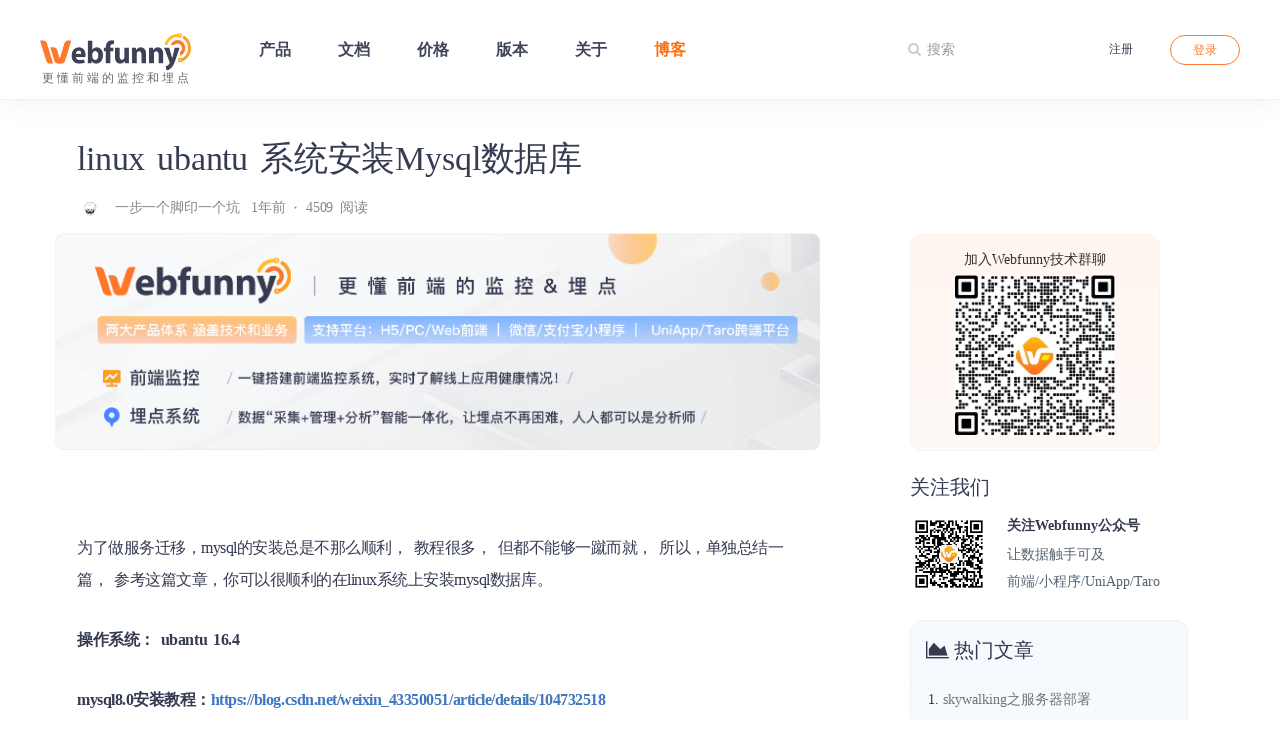

--- FILE ---
content_type: text/html;charset=UTF-8
request_url: https://www.webfunny.com/blog/post/42
body_size: 22694
content:
<!DOCTYPE html>
<html lang="zh-CN">
<head>
    <!--
    ------------------------------------------------------
     _____ ______   ________  ___       ________  ________
    |\   _ \  _   \|\   __  \|\  \     |\   __  \|\   ____\
    \ \  \\\__\ \  \ \  \|\ /\ \  \    \ \  \|\  \ \  \___|
     \ \  \\|__| \  \ \   __  \ \  \    \ \  \\\  \ \  \  ___
      \ \  \    \ \  \ \  \|\  \ \  \____\ \  \\\  \ \  \|\  \
       \ \__\    \ \__\ \_______\ \_______\ \_______\ \_______\
        \|__|     \|__|\|_______|\|_______|\|_______|\|_______|
    ------------------------------------------------------------
    version: 4.0.0
    github : https://github.com/langhsu/mblog
    ------------------------------------------------------------
    -->
    <meta charset="utf-8">
    <meta name="viewport" content="width=device-width, initial-scale=1.0">
    <!--[if IE]>
    <meta http-equiv='X-UA-Compatible' content='IE=edge,chrome=1'/>
    <![endif]-->

        <title>linux ubantu 系统安装Mysql数据库 - Webfunny</title>

        <meta name="keywords" content="view.keywords?default(options['site_keywords'])">

        <meta name="keywords" content="view.keywords?default(options['site_keywords'])">

    <meta name="webfunny:blog" content="4.0.0">

    

    <link href="/blog/dist/vendors/pace/themes/pace-theme-minimal.css" rel="stylesheet"/>
    <link href="/blog/dist/vendors/bootstrap/css/bootstrap.min.css" rel="stylesheet"/>

    <link href="/blog/dist/css/editor.css" rel="stylesheet"/>
    <link href="/blog/dist/css/plugins.css" rel="stylesheet"/>
    <link href="/blog/theme/classic/dist/css/style.css" rel="stylesheet"/>

    <link href="/blog/dist/vendors/simple-line-icons/css/simple-line-icons.css" rel="stylesheet"/>
    <link href="/blog/dist/vendors/font-awesome/css/font-awesome.min.css" rel="stylesheet"/>

    <script src="/blog/dist/vendors/pace/pace.min.js"></script>

    <script src="/blog/dist/js/jquery.min.js"></script>
    <script src="/blog/dist/vendors/layer/layer.js"></script>
    <script src="/blog/dist/vendors/bootstrap/js/bootstrap.min.js"></script>

    <script type="text/javascript">
        var _MTONS = _MTONS || {};
        _MTONS.BASE_PATH = '/blog';
        _MTONS.LOGIN_TOKEN = '';
    </script>

    <script type="text/javascript">
        var webfunnyGlobal=window;!function(n){var o={};function r(e){var t;return(o[e]||(t=o[e]={i:e,l:!1,exports:{}},n[e].call(t.exports,t,t.exports,r),t.l=!0,t)).exports}r.m=n,r.c=o,r.d=function(e,t,n){r.o(e,t)||Object.defineProperty(e,t,{enumerable:!0,get:n})},r.r=function(e){"undefined"!=typeof Symbol&&Symbol.toStringTag&&Object.defineProperty(e,Symbol.toStringTag,{value:"Module"}),Object.defineProperty(e,"__esModule",{value:!0})},r.t=function(t,e){if(1&e&&(t=r(t)),8&e)return t;if(4&e&&"object"==typeof t&&t&&t.__esModule)return t;var n=Object.create(null);if(r.r(n),Object.defineProperty(n,"default",{enumerable:!0,value:t}),2&e&&"string"!=typeof t)for(var o in t)r.d(n,o,function(e){return t[e]}.bind(null,o));return n},r.n=function(e){var t=e&&e.__esModule?function(){return e.default}:function(){return e};return r.d(t,"a",t),t},r.o=function(e,t){return Object.prototype.hasOwnProperty.call(e,t)},r.p="",r(r.s=8)}([function(e,t){e.exports=function(e){return e&&e.__esModule?e:{default:e}},e.exports.default=e.exports,e.exports.__esModule=!0},function(e,t,n){"use strict";Object.defineProperty(t,"__esModule",{value:!0}),t.WEBFUNNY_COOKIE=t.WEBFUNNY_EVENT_REQUEST_QUEUE=t.RULE_ERROR_MSG=t.RULE_TYPE=t.COMMON_FIELD=t.PROJECT_ID=void 0;t.PROJECT_ID="event_20230923_214216801",t.COMMON_FIELD={HEART_RATE:15e3},t.RULE_TYPE={REQUIRED:"required",LENGTH:"length",TYPE:"type",RANGE:"range"},t.RULE_ERROR_MSG={REQUIRED:"$field$,输入值不可为空",LENGTH:"$field$,输入超长，最大长度为$rule$",TYPE:"$field$,输入的类型不正确，应为$rule$类型",RANGE:"$field$,输入不在范围内，应在$range1$~$range2$之内",LACK:"埋点字段缺失"},t.WEBFUNNY_EVENT_REQUEST_QUEUE="WEBFUNNY_EVENT_REQUEST_QUEUE";t.WEBFUNNY_COOKIE="WEBFUNNY_COOKIE"},function(e,t,n){"use strict";var o=n(0),r=(Object.defineProperty(t,"__esModule",{value:!0}),t.isString=a,t.isNumber=u,t.isDate=c,t.isBoolean=f,t.isArray=l,t.isObject=d,t.combineObject=p,t.isJSONString=function(e){if("string"==typeof e)try{var t=JSON.parse(e);return!("object"!==(0,r.default)(t)||!t)}catch(e){return!1}},t.isEmptyObject=h,t.isEmpty=g,t.isNotEmpty=function(e){return!g(e)},t.equalsObjKeys=function(e,t){var n,o={success:!1,field:""};for(n in t){if(!Object.prototype.hasOwnProperty.call(e,n))return o.success=!1,o.field=n,o;o.success=!0}return o},t.setCookie=function(e,t,n){document.cookie=e+"="+t+"; expires="+n},t.getCookie=function(e){for(var t=e+"=",n=document.cookie.split(";"),o=0,r=n.length;o<r;o++){var i=n[o].trim();if(0===i.indexOf(t))return i.substring(t.length,i.length)}},t.removeEventListener=function(e,t,n){e.removeEventListener?e.removeEventListener(t,n,!1):e.detachEvent?e.detachEvent("on"+t,n.bind(e)):e["on"+t]=null},t.createNewEvent=function(e){var t;"function"==typeof Event?t=new Event(e):(t={})[this.type]=e;return t},t.isDefined=y,t.b64Code=w,t.getElementsWithAttribute=function(e,t){t=t||document;if(y(t.querySelectorAll))return t.querySelectorAll("["+e+"]");for(var n=[],o=t.getElementsByTagName("*"),r=0,i=o.length;r<i;r++){var s=o[r];null!==s.getAttribute(e)&&n.push(s)}return n},t.setWfCookie=b,t.getWfCookie=m,t.getUuid=v,t.getKeyByWebMonitorId=E,t.getWebMonitorId=O,t.getCustomerKey=_,t.getLastHeartBeatTime=N,t.getWeUserInfo=R,t.getPath=function(){var e="";{var t;window?e=window?window.location.href.split("?")[0]:"":getCurrentPages&&0<(t=getCurrentPages()).length&&(e=getCurrentPages()[t.length-1].route)}return e},t.getNewStatus=function(){var e=m("monitorCustomerKey");{var t,n;e?(t="",(e=e?e.match(/\d{14}/g):[])&&0<e.length&&(e=e[0].match(/\d{2}/g),e=e[0]+e[1]+"-"+e[2]+"-"+e[3],n=(new Date).Format("yyyy-MM-dd"),t=e===n?1:2)):t=1}return t},t.getDeviceInfo=function(){{if(window){var e={},t=navigator.userAgent,n=t.match(/(Android);?[\s\/]+([\d.]+)?/),o=t.match(/(iPad).*OS\s([\d_]+)/),r=!o&&t.match(/(iPhone\sOS)\s([\d_]+)/),i=t.match(/Android\s[\S\s]+Build\//),s=window.screen.width,a=window.screen.height;if(e.ios=e.android=e.iphone=e.ipad=e.androidChrome=!1,e.isWeixin=/MicroMessenger/i.test(t),e.os="web",e.deviceName="PC",e.deviceSize=s+"×"+a,e.platform=navigator.platform,n&&(e.os="android",e.osVersion=n[2],e.android=!0,e.androidChrome=0<=t.toLowerCase().indexOf("chrome")),(o||r)&&(e.os="ios",e.ios=!0),r&&(e.osVersion=r[2].replace(/_/g,"."),e.iphone=!0),o&&(e.osVersion=o[2].replace(/_/g,"."),e.ipad=!0),e.ios&&e.osVersion&&0<=t.indexOf("Version/")&&"10"===e.osVersion.split(".")[0]&&(e.osVersion=t.toLowerCase().split("version/")[1].split(" ")[0]),e.iphone){var n="".concat(s," x ").concat(a);320===s&&480===a?n="4":320===s&&568===a?n="5/SE":375===s&&667===a?n="6/7/8":414===s&&736===a?n="6/7/8 Plus":375===s&&812===a?n="X/S/Max":414===s&&896===a?n="11/Pro-Max":375===s&&812===a?n="11-Pro/mini":390===s&&844===a?n="12/13/Pro":428===s&&926===a&&(n="12/13/Pro-Max"),e.deviceName="iphone "+n}else if(e.ipad)e.deviceName="ipad";else if(i){for(var u=i[0].split(";"),c="",f=0;f<u.length;f++)-1!=u[f].indexOf("Build")&&(c=u[f].replace(/Build\//g,""));""==c&&(c=u[1]),e.deviceName=c.replace(/(^\s*)|(\s*$)/g,"")}return-1==t.indexOf("Mobile")&&(r=navigator.userAgent.toLowerCase(),e.browserName="其他",o="",0<r.indexOf("msie")?(o=r.match(/msie [\d.]+;/gi)[0],e.browserName="ie",e.browserVersion=o.split("/")[1]):0<r.indexOf("edg")?(o=r.match(/edg\/[\d.]+/gi)[0],e.browserName="edge",e.browserVersion=o.split("/")[1]):0<r.indexOf("firefox")?(o=r.match(/firefox\/[\d.]+/gi)[0],e.browserName="firefox",e.browserVersion=o.split("/")[1]):0<r.indexOf("safari")&&r.indexOf("chrome")<0?(o=r.match(/safari\/[\d.]+/gi)[0],e.browserName="safari",e.browserVersion=o.split("/")[1]):0<r.indexOf("chrome")&&(o=r.match(/chrome\/[\d.]+/gi)[0],e.browserName="chrome",e.browserVersion=o.split("/")[1],0<r.indexOf("360se"))&&(e.browserName="360")),{deviceName:e.deviceName,system:"".concat(e.os," ").concat(e.osVersion||""),os:e.os,platform:e.platform,browserName:e.browserName}}return n=a=s="",webfunnyGlobal&&(i=webfunnyGlobal.getSystemInfoSync()||{},s=i.model,a=i.system,n=i.platform),t="",1<(o=a.split(" ")).length&&(t=o[0]),{deviceName:s,system:a,os:t,platform:n}}},t.setFirstActionTime=T,t.getFirstActionTime=x,t.addEventListener=function(e,t,n){e.addEventListener?e.addEventListener(t,n,!1):e.attachEvent?e.attachEvent("on"+t,n):e["on"+t]=n},t.default=void 0,o(n(3))),i=o(n(12)),s=(n(13),n(1));function a(e){return"[object String]"===Object.prototype.toString.apply(e)}function u(e){return"[object Number]"===Object.prototype.toString.apply(e)}function c(e){return"[object Date]"===Object.prototype.toString.apply(e)}function f(e){return"[object Boolean]"===Object.prototype.toString.apply(e)}function l(e){return"[object Array]"===Object.prototype.toString.apply(e)}function d(e){return"[object Object]"===Object.prototype.toString.apply(e)}function p(e,t){return(0,i.default)(e,t)}function h(e){return d(e)&&"{}"===JSON.stringify(e)}function g(e){return!e||"null"===String(e).toLowerCase()||"undefined"===String(e).toLowerCase()||l(e)&&!e.length||h(e)}function y(e){return"undefined"!==(0,r.default)(e)}function w(e){var t=encodeURIComponent(e);try{if(window)return btoa(encodeURIComponent(t).replace(/%([0-9A-F]{2})/g,function(e,t){return String.fromCharCode("0x"+t)}));for(var n=new Uint8Array(t.length),o=0;o<t.length;o++)n[o]=t.charCodeAt(o);return webfunnyGlobal?webfunnyGlobal.arrayBufferToBase64(n):""}catch(e){return t}}function b(e,t,n){var o,r,i;window?(o={data:t,expires:n},(r=localStorage).WEBFUNNY_COOKIE?((i=JSON.parse(r.WEBFUNNY_COOKIE))[e]=o,r.WEBFUNNY_COOKIE=JSON.stringify(i)):((i={})[e]=o,r.WEBFUNNY_COOKIE=JSON.stringify(i))):webfunnyGlobal&&(o={data:t,expires:n},(r=webfunnyGlobal.getStorageSync(s.WEBFUNNY_COOKIE))?(r[e]=o,webfunnyGlobal.setStorageSync(s.WEBFUNNY_COOKIE,r)):((i={})[e]=o,webfunnyGlobal.setStorageSync(s.WEBFUNNY_COOKIE,i)))}function m(e){var t;if(window)return n=null,(o=localStorage).WEBFUNNY_COOKIE&&(t=(n=JSON.parse(o.WEBFUNNY_COOKIE))[e])?parseInt(t.expires,10)<(new Date).getTime()?(delete n[e],o.WEBFUNNY_COOKIE=JSON.stringify(n),""):t.data:"";if(webfunnyGlobal){var n,o=webfunnyGlobal.getStorageSync(s.WEBFUNNY_COOKIE);if(o)return(n=o[e])?parseInt(n.expires,10)<(new Date).getTime()?(delete o[e],webfunnyGlobal.setStorageSync(s.WEBFUNNY_COOKIE,o),""):n.data:""}return""}function v(){var e=(new Date).Format("yyyyMMddhhmmssS");return"xxxxxxxx-xxxx-4xxx-yxxx-xxxxxxxxxxxx".replace(/[xy]/g,function(e){var t=16*Math.random()|0;return("x"==e?t:3&t|8).toString(16)})+"-"+e}function E(e){var t="",n="old",o=v(),r=m("monitorCustomerKeys"),i=(new Date).getTime()+31104e7;return r?(r=JSON.parse(r))[e]?t=r[e]:(r[e]=o,b("monitorCustomerKeys",JSON.stringify(r),i),t=o,n="new"):((r={})[e]=o,b("monitorCustomerKeys",JSON.stringify(r),i),t=o,n="new"),{customerKey:t,status:n}}function O(){return s.PROJECT_ID}function _(){return E(O()).customerKey}function N(e){var t=(new Date).getTime(),n=m("lastHearBeatTime");return n&&1!==e||(b("lastHearBeatTime",t,t+s.COMMON_FIELD.HEART_RATE+5e3),n=t),n}function R(e){var t="";if(window){var n=localStorage;if(!e)return"";t=(n.wmUserInfo?JSON.parse(n.wmUserInfo):{})[e]}else{if(!e)return"";webfunnyGlobal&&(t=((n=webfunnyGlobal.getStorageSync("wmUserInfo"))?JSON.parse(n):{})[e])}return t||""}function T(e){for(var t=m("weFunnelConfig").funnelList,n=void 0===t?[]:t,o=0;o<n.length;o++){var r=n[o],i=r.s,i=void 0===i?"":i,s=r.c,s=void 0===s?"":s,r=r.t,r=void 0===r?1:r,r=(new Date).getTime()+24*r*3600*1e3;-1!==i.indexOf(+e)&&(i=(new Date).Format("yyyyMMdd"),b("".concat(s,"-FirstStepDay"),"".concat(s,"-").concat(i),r))}}function x(e){for(var t=m("weFunnelConfig").funnelList,n=void 0===t?[]:t,o="",r=0;r<n.length;r++){var i=n[r],s=i.s,s=void 0===s?"":s,i=i.c,i=void 0===i?"":i;-1!==s.indexOf(+e)&&(o+=m("".concat(i,"-FirstStepDay"))+",")}return o}t.default={isString:a,isNumber:u,isArray:l,isObject:d,isDate:c,isBoolean:f,getUuid:v,getWfCookie:m,setWfCookie:b,b64Code:w,combineObject:p,getCustomerKey:_,getLastHeartBeatTime:N,getWeUserInfo:R,setFirstActionTime:T,getFirstActionTime:x}},function(t,e){function n(e){return"function"==typeof Symbol&&"symbol"==typeof Symbol.iterator?t.exports=n=function(e){return typeof e}:t.exports=n=function(e){return e&&"function"==typeof Symbol&&e.constructor===Symbol&&e!==Symbol.prototype?"symbol":typeof e},t.exports.default=t.exports,t.exports.__esModule=!0,n(e)}t.exports=n,t.exports.default=t.exports,t.exports.__esModule=!0},function(e,t,n){"use strict";var o=n(0),s=n(3),r=(Object.defineProperty(t,"__esModule",{value:!0}),t.getCurTrackUrl=f,t.getEventDomain=function(){var e=i.default.eventDomain;{var t;return!window||(t=(t=window.location.protocol).replace(/file/g,"http"),-1<e.indexOf("http"))?e:t+e}},t.sendXmlHttpRequest=d,t.weAjax=function(e,t,n,o,r){if(window)try{var i,s=window.XMLHttpRequest?new XMLHttpRequest:new window.ActiveXObject("Microsoft.XMLHTTP"),a=(s.open(e,t,!0),s.setRequestHeader("Content-Type","application/x-www-form-urlencoded"),s.onreadystatechange=function(){if(4==s.readyState){var t={};try{t=s.responseText?JSON.parse(s.responseText):{}}catch(e){t={}}"function"==typeof o&&o(t)}},s.onerror=function(){"function"==typeof r&&r()},"");for(i in n)a+="".concat(i,"=").concat(n[i]);s.send(a)}catch(e){}},t.xhrDelegate=function(e){{var t;window&&(t=window.localStorage.getItem(u.WEBFUNNY_EVENT_REQUEST_QUEUE)||"[]",20<=(t=JSON.parse(t)).length?d(t):(t.push(e),window.localStorage.setItem(u.WEBFUNNY_EVENT_REQUEST_QUEUE,JSON.stringify(t))))}},t.getRequest=function(e){var t,n="";for(t in e){var o=e[t];o=((0,a.isString)(o)||(0,a.isNumber)(o)||(0,a.isBoolean)(o)||(o=JSON.stringify(o)),encodeURIComponent(o)),n+="&".concat(t,"=").concat(o)}return n.substr(1)},t.sendRequest=function(e){var t=i.default.requestMethod;window&&e?"POST"===t?d(e,function(){},function(e){console.log(e)}):l(e):e&&(t=i.default.trackUrl,webfunnyGlobal)&&webfunnyGlobal.request({url:t,data:e,method:"POST",header:{"content-type":"application/json; charset=UTF-8"},success:function(){}})},t.storeLogs=function(e){window&&(0,r.default)(window.WEBFUNNY_EVENT_LOG_ARRAY)?window.WEBFUNNY_EVENT_LOG_ARRAY.push(e):webfunnyGlobal&&webfunnyGlobal.WEBFUNNY_EVENT_LOG_ARRAY&&webfunnyGlobal.WEBFUNNY_EVENT_LOG_ARRAY.push(e)},o(n(3))),i=o(n(5)),a=function(e,t){if(!t&&e&&e.__esModule)return e;if(null===e||"object"!==s(e)&&"function"!=typeof e)return{default:e};t=c(t);if(t&&t.has(e))return t.get(e);var n,o={},r=Object.defineProperty&&Object.getOwnPropertyDescriptor;for(n in e){var i;"default"!==n&&Object.prototype.hasOwnProperty.call(e,n)&&((i=r?Object.getOwnPropertyDescriptor(e,n):null)&&(i.get||i.set)?Object.defineProperty(o,n,i):o[n]=e[n])}o.default=e,t&&t.set(e,o);return o}(n(2)),u=n(1);function c(e){var t,n;return"function"!=typeof WeakMap?null:(t=new WeakMap,n=new WeakMap,(c=function(e){return e?n:t})(e))}function f(){var e,t=i.default.trackUrl;return!window||(e=(e=window.location.protocol).replace(/file/g,"http"),-1<t.indexOf("http"))?t:e+t}function l(e){var t=f(),t=t+(t.indexOf("?")<0?"?":"&")+e;new Image(1,1).src=t}function d(t,e,n){var o=f();try{var r=window.XMLHttpRequest?new XMLHttpRequest:new window.ActiveXObject("Microsoft.XMLHTTP");r.open("POST",o,!0),r.setRequestHeader("Content-Type","application/x-www-form-urlencoded; charset=UTF-8"),r.onreadystatechange=function(){if(4==r.readyState){var t={};try{t=r.responseText?JSON.parse(r.responseText):{}}catch(e){t={}}"function"==typeof e&&e(t)}},r.onerror=function(){"function"==typeof n&&n()},r.send("data="+JSON.stringify(t))}catch(e){l(t)}}},function(e,t,n){"use strict";Object.defineProperty(t,"__esModule",{value:!0}),t.default=void 0;var o="//cloud.webfunny.com",r="",r=window&&0===o.length?window.location.origin:o,o={trackUrl:"".concat(r,"/wfEvent/upEvents"),eventDomain:r,requestMethod:"POST"};t.default=o},function(e,t,n){"use strict";window&&null==Element.prototype.getAttributeNames&&(Element.prototype.getAttributeNames=function(){for(var e=this.attributes,t=e.length,n=new Array(t),o=0;o<t;o++)n[o]=e[o].name;return n})},function(e,t,n){"use strict";Object.defineProperty(t,"__esModule",{value:!0}),t.getCustomerInfo=void 0;var c=n(2);t.getCustomerInfo=function(){var e=(0,c.getCustomerKey)(),t=(0,c.getWeUserInfo)("userId"),n=(0,c.getDeviceInfo)(),o=n.deviceName,o=void 0===o?"":o,r=n.system,r=void 0===r?"":r,i=n.os,i=void 0===i?"":i,s=n.platform,s=void 0===s?"":s,n=n.browserName,n=void 0===n?"":n,a=(0,c.getPath)(),u=(0,c.getWeUserInfo)("platform");return{weCustomerKey:e,weUserId:t,wePath:a,weDeviceName:o,wePlatform:u||s,weSystem:r,weOs:i,weBrowserName:n,weNewStatus:(0,c.getNewStatus)()}}},function(e,t,n){e.exports=n(9)},function(e,t,u){"use strict";!function(e){var t=u(0),n=u(11),o=u(4),r=u(14),i=t(u(2)),s=u(19),t=u(7),a=window||e;try{a.WEBFUNNY_EVENT_LOG_ARRAY=[],(a.WE_INIT_FLG=!1,s.getInitCf)(function(e){a.WE_INIT_FLG=!0;var e=e||{},t=e.interval,t=void 0===t?5:t,e=e.funnel,e=void 0===e?[]:e;e.length&&i.default.setWfCookie("weFunnelConfig",{funnelList:e},(new Date).getTime()+864e5),(0,s.startUploadEvent)(t)}),i.default&&(a.webfunnyEventUtils=i.default,a.webfunnyEventGetCustomerInfo=t.getCustomerInfo,a.webfunnyEventUtils.getCustomerKey(),a.webfunnyEventUtils.getLastHeartBeatTime(1)),n.validateParams&&o.storeLogs&&(a.webfunnyEventValidateParams=n.validateParams,a.webfunnyEventSendRequest=o.sendRequest,a.webfunnyEventStoreLogs=o.storeLogs,a._webfunnyEvent={13:{fields:{stayTime:{required:true,type:'Number',length:10},},trackEvent:function(params){if(window.webfunnyEventValidateParams(params,this.fields)){window.webfunnyEventUtils.setFirstActionTime('13');var weFirstStepDay = window.webfunnyEventUtils.getFirstActionTime('13');var customerInfo = window.webfunnyEventGetCustomerInfo();for (var key in params) { if (typeof params[key] !== "number") { params[key] = window.webfunnyEventUtils.b64Code(params[key]) } };window.webfunnyEventUtils.combineObject(params, {projectId: 'event_20230923_214216801', pointId: '13'});window.webfunnyEventUtils.combineObject(params, customerInfo);window.webfunnyEventUtils.combineObject(params, {weFirstStepDay: weFirstStepDay});if(window.WE_INIT_FLG === true){window.webfunnyEventSendRequest([params]);} else {window.webfunnyEventStoreLogs(params);}}}},14:{fields:{quDao:{required:true,type:'String',length:30},stayTime:{required:true,type:'Number',length:10},boKeBianHao:{required:true,type:'String',length:100},boKeMingCheng:{required:true,type:'String',length:100},boKeLaiYuan:{required:true,type:'String',length:100},boKeDiZhi:{required:true,type:'String',length:200},zuoZheMingCheng:{required:true,type:'String',length:100},xingWeiLeiXing:{required:true,type:'String',length:100},zhuYaoGuanJianCi:{required:true,type:'String',length:200},boKeLeiXing:{required:true,type:'String',length:100},},trackEvent:function(params){if(window.webfunnyEventValidateParams(params,this.fields)){window.webfunnyEventUtils.setFirstActionTime('14');var weFirstStepDay = window.webfunnyEventUtils.getFirstActionTime('14');var customerInfo = window.webfunnyEventGetCustomerInfo();for (var key in params) { if (typeof params[key] !== "number") { params[key] = window.webfunnyEventUtils.b64Code(params[key]) } };window.webfunnyEventUtils.combineObject(params, {projectId: 'event_20230923_214216801', pointId: '14'});window.webfunnyEventUtils.combineObject(params, customerInfo);window.webfunnyEventUtils.combineObject(params, {weFirstStepDay: weFirstStepDay});if(window.WE_INIT_FLG === true){window.webfunnyEventSendRequest([params]);} else {window.webfunnyEventStoreLogs(params);}}}},15:{fields:{quDao:{required:true,type:'String',length:30},boKeBianHao:{required:true,type:'String',length:100},boKeMingCheng:{required:true,type:'String',length:100},boKeLaiYuan:{required:true,type:'String',length:100},boKeDiZhi:{required:true,type:'String',length:200},zuoZheMingCheng:{required:true,type:'String',length:100},xingWeiLeiXing:{required:true,type:'String',length:100},guangGaoWeiMingCheng:{required:true,type:'String',length:100},},trackEvent:function(params){if(window.webfunnyEventValidateParams(params,this.fields)){window.webfunnyEventUtils.setFirstActionTime('15');var weFirstStepDay = window.webfunnyEventUtils.getFirstActionTime('15');var customerInfo = window.webfunnyEventGetCustomerInfo();for (var key in params) { if (typeof params[key] !== "number") { params[key] = window.webfunnyEventUtils.b64Code(params[key]) } };window.webfunnyEventUtils.combineObject(params, {projectId: 'event_20230923_214216801', pointId: '15'});window.webfunnyEventUtils.combineObject(params, customerInfo);window.webfunnyEventUtils.combineObject(params, {weFirstStepDay: weFirstStepDay});if(window.WE_INIT_FLG === true){window.webfunnyEventSendRequest([params]);} else {window.webfunnyEventStoreLogs(params);}}}},}),(0,r.exposureObserver)()}catch(e){console.warn(e)}}.call(this,u(10))},function(e,t){var n=function(){return this}();try{n=n||new Function("return this")()}catch(e){"object"==typeof window&&(n=window)}e.exports=n},function(e,t,n){"use strict";var s=n(3),u=(Object.defineProperty(t,"__esModule",{value:!0}),t.validateParams=function(e,t){var n=!1,o=(0,c.equalsObjKeys)(e,t),r=o.success,o=o.field;if(n=r)for(var i in t){var s=e[i],a=t[i];if(!(n=f(s,i,a)))return n}else{r="".concat(u.RULE_ERROR_MSG.LACK," - ").concat(o);console.warn(r)}return n},t.validateHandle=f,n(1)),c=function(e,t){if(!t&&e&&e.__esModule)return e;if(null===e||"object"!==s(e)&&"function"!=typeof e)return{default:e};t=a(t);if(t&&t.has(e))return t.get(e);var n,o={},r=Object.defineProperty&&Object.getOwnPropertyDescriptor;for(n in e){var i;"default"!==n&&Object.prototype.hasOwnProperty.call(e,n)&&((i=r?Object.getOwnPropertyDescriptor(e,n):null)&&(i.get||i.set)?Object.defineProperty(o,n,i):o[n]=e[n])}o.default=e,t&&t.set(e,o);return o}(n(2));function a(e){var t,n;return"function"!=typeof WeakMap?null:(t=new WeakMap,n=new WeakMap,(a=function(e){return e?n:t})(e))}function f(e,t,n){var o,r=!1;for(o in n){var i=n[o];if(o===u.RULE_TYPE.REQUIRED&&i){var s,r=void 0!==e;if(!r)return s=u.RULE_ERROR_MSG.REQUIRED.replace(/\$field\$/g,t).replace(/\$rule\$/g,""),console.warn(s),r}else if(o===u.RULE_TYPE.LENGTH&&i){if(!(r=e.toString().length<=i))return s=u.RULE_ERROR_MSG.LENGTH.replace(/\$field\$/g,t).replace(/\$rule\$/g,i),console.warn(s),r}else if(o===u.RULE_TYPE.TYPE&&i){var a=c.default["is"+i];if(!(r=a(e)))return a=u.RULE_ERROR_MSG.TYPE.replace(/\$field\$/g,t).replace(/\$rule\$/g,i),console.warn(a),r}else if(o===u.RULE_TYPE.RANGE&&i){a=e>=i[0]&&e<i[1];if(!a)return i=u.RULE_ERROR_MSG.RANGE.replace(/\$field\$/g,t).replace(/\$range1\$/g,i[0]).replace(/\$range2\$/g,i[1]),console.warn(i),a}}return r}},function(e,t){function n(){return e.exports=n=Object.assign||function(e){for(var t=1;t<arguments.length;t++){var n,o=arguments[t];for(n in o)Object.prototype.hasOwnProperty.call(o,n)&&(e[n]=o[n])}return e},e.exports.default=e.exports,e.exports.__esModule=!0,n.apply(this,arguments)}e.exports=n,e.exports.default=e.exports,e.exports.__esModule=!0},function(e,t,n){"use strict";Date.prototype.Format||(Date.prototype.Format=function(e){var t,n=e,o={"M+":this.getMonth()+1,"d+":this.getDate(),"h+":this.getHours(),"m+":this.getMinutes(),"s+":this.getSeconds(),"q+":Math.floor((this.getMonth()+3)/3),S:this.getMilliseconds()};for(t in/(y+)/.test(n)&&(n=n.replace(RegExp.$1,(this.getFullYear()+"").substr(4-RegExp.$1.length))),o)new RegExp("("+t+")").test(n)&&(n=n.replace(RegExp.$1,1===RegExp.$1.length?o[t]:("00"+o[t]).substr((""+o[t]).length)));return n})},function(e,t,n){"use strict";var o=n(0),s=n(3),r=(Object.defineProperty(t,"__esModule",{value:!0}),t.bindGlobalClickEvent=v,t.startBeforeUnloadEvent=E,t.startHeartBeat=O,t.exposureObserver=void 0,n(15),n(6),function(e,t){if(!t&&e&&e.__esModule)return e;if(null===e||"object"!==s(e)&&"function"!=typeof e)return{default:e};t=c(t);if(t&&t.has(e))return t.get(e);var n,o={},r=Object.defineProperty&&Object.getOwnPropertyDescriptor;for(n in e){var i;"default"!==n&&Object.prototype.hasOwnProperty.call(e,n)&&((i=r?Object.getOwnPropertyDescriptor(e,n):null)&&(i.get||i.set)?Object.defineProperty(o,n,i):o[n]=e[n])}o.default=e,t&&t.set(e,o);return o}(n(2))),i=n(16),a=o(n(17)),u=n(1);function c(e){var t,n;return"function"!=typeof WeakMap?null:(t=new WeakMap,n=new WeakMap,(c=function(e){return e?n:t})(e))}var f=null,l={},d=[],p="_webfunny-eo",h="_webfunny-ce",g=function(){var e=document.getElementsByTagName("*");Array.prototype.forEach.call(e,function(e,t){var n;(0,i.isValidNode)(e,p)&&(d.push(e),n=e.getAttribute(p))&&((0,i.setDataSetForKey)(e,t),Object.defineProperty(l,"data-exposure-key".concat(t),{value:JSON.parse(n),configureable:!0,writable:!0,enumerable:!0}))}),d=(0,i.uniqueArr)(d)},y=function(){g(),d.forEach(function(e){(0,i.hasDataSet)(e)||((0,i.setDataSet)(e),m(e))})};function w(e){var t;Object.prototype.hasOwnProperty.call(e,"pointId")?(t=e.pointId,Object.prototype.hasOwnProperty.call(window._webfunnyEvent,t)?(delete e.pointId,window._webfunnyEvent[t].trackEvent(e)):console.warn("请检查pointId上送的值是否正确")):console.warn("pointId为必须上送字段，请检查是否正确上送")}function b(){MutationObserver&&new MutationObserver(function(e){for(var t=0,n=e.length;t<n;t++)e[t].addedNodes[0]&&(0,i.isValidNode)(e[t].addedNodes[0],p)&&y(),e[t].target.querySelector("[".concat(p,"]"))&&!(0,i.hasDataSet)(e[t].target.querySelector("[".concat(p,"]")))&&y(),e[t].attributeName===p&&e[t].target.attributes[p]&&y()}).observe(document.documentElement,{childList:!0,attributes:!0,subtree:!0})}var m=function(n){var e,t=0;(0,i.isValidNode)(n,"_webfunny-eo-ratio")&&(e=n.getAttribute("_webfunny-eo-ratio"),t=Object.is(e,"0")?0:parseFloat(e));new IntersectionObserver(function(e,t){e.forEach(function(e){0<e.intersectionRatio&&((e=Object.keys(n.dataset).find(function(e){if(-1<e.indexOf("exposureKey"))return e}))?(e="data-exposure-key"+e.slice(11),w(l[e])):console.warn("曝光需要上送对应数据"),t.disconnect())})},{root:null,rootMargin:"0px",threshold:t}).observe(n)};function v(){setTimeout(function(){for(var e=(0,r.getElementsWithAttribute)(h),t=0,n=e.length;t<n;t++){var o=e[t];(0,r.addEventListener)(o,"click",function(e){e=e.target.getAttribute(h);e?w(JSON.parse(e)):console.warn("曝光需要上送对应数据")})}},500)}function E(){window&&window.addEventListener("beforeunload",function(){var e=(0,r.getLastHeartBeatTime)(),t=(new Date).getTime();a.default.sendBeaconForCommonPoint({stayTime:t-e})})}function O(){f=f||setInterval(function(){var e,t;window&&document&&!0===document.hidden||(t=(0,r.getLastHeartBeatTime)(),(t=(e=(new Date).getTime())-t)<0)||500+t>=u.COMMON_FIELD.HEART_RATE&&(t={stayTime:t/1e3},webfunnyGlobal)&&webfunnyGlobal.webfunnyEvent&&(webfunnyGlobal.webfunnyEvent("13").trackEvent(t),t=e+u.COMMON_FIELD.HEART_RATE+5e3,r.default.setWfCookie("lastHearBeatTime",e,t))},u.COMMON_FIELD.HEART_RATE)}t.exposureObserver=function(){O(),E(),window&&(y(),b(),v())}},function(e,t){!function(){"use strict";var p,n,h,g;function i(e){try{return e.defaultView&&e.defaultView.frameElement||null}catch(e){return null}}function c(e){this.time=e.time,this.target=e.target,this.rootBounds=o(e.rootBounds),this.boundingClientRect=o(e.boundingClientRect),this.intersectionRect=o(e.intersectionRect||f()),this.isIntersecting=!!e.intersectionRect;var e=this.boundingClientRect,e=e.width*e.height,t=this.intersectionRect,t=t.width*t.height;this.intersectionRatio=e?Number((t/e).toFixed(4)):this.isIntersecting?1:0}function e(e,t){var n,o,r,t=t||{};if("function"!=typeof e)throw new Error("callback must be a function");if(t.root&&1!=t.root.nodeType&&9!=t.root.nodeType)throw new Error("root must be a Document or Element");this._checkForIntersections=(n=this._checkForIntersections.bind(this),o=this.THROTTLE_TIMEOUT,r=null,function(){r=r||setTimeout(function(){n(),r=null},o)}),this._callback=e,this._observationTargets=[],this._queuedEntries=[],this._rootMarginValues=this._parseRootMargin(t.rootMargin),this.thresholds=this._initThresholds(t.threshold),this.root=t.root||null,this.rootMargin=this._rootMarginValues.map(function(e){return e.value+e.unit}).join(" "),this._monitoringDocuments=[],this._monitoringUnsubscribes=[]}function s(e,t,n,o){"function"==typeof e.addEventListener?e.addEventListener(t,n,o||!1):"function"==typeof e.attachEvent&&e.attachEvent("on"+t,n)}function a(e,t,n,o){"function"==typeof e.removeEventListener?e.removeEventListener(t,n,o||!1):"function"==typeof e.detatchEvent&&e.detatchEvent("on"+t,n)}function y(e){var t;try{t=e.getBoundingClientRect()}catch(e){}return t?t.width&&t.height?t:{top:t.top,right:t.right,bottom:t.bottom,left:t.left,width:t.right-t.left,height:t.bottom-t.top}:f()}function f(){return{top:0,bottom:0,left:0,right:0,width:0,height:0}}function o(e){return!e||"x"in e?e:{top:e.top,y:e.top,bottom:e.bottom,left:e.left,x:e.left,right:e.right,width:e.width,height:e.height}}function w(e,t){var n=t.top-e.top,e=t.left-e.left;return{top:n,left:e,height:t.height,width:t.width,bottom:n+t.height,right:e+t.width}}function r(e,t){for(var n=t;n;){if(n==e)return!0;n=b(n)}return!1}function b(e){var t=e.parentNode;return 9==e.nodeType&&e!=p?i(e):(t=t&&t.assignedSlot?t.assignedSlot.parentNode:t)&&11==t.nodeType&&t.host?t.host:t}function u(e){return e&&9===e.nodeType}"object"==typeof window&&("IntersectionObserver"in window&&"IntersectionObserverEntry"in window&&"intersectionRatio"in window.IntersectionObserverEntry.prototype?"isIntersecting"in window.IntersectionObserverEntry.prototype||Object.defineProperty(window.IntersectionObserverEntry.prototype,"isIntersecting",{get:function(){return 0<this.intersectionRatio}}):(p=function(){for(var e=window.document,t=i(e);t;)t=i(e=t.ownerDocument);return e}(),n=[],g=h=null,e.prototype.THROTTLE_TIMEOUT=100,e.prototype.POLL_INTERVAL=null,e.prototype.USE_MUTATION_OBSERVER=!0,e._setupCrossOriginUpdater=function(){return h=h||function(e,t){g=e&&t?w(e,t):f(),n.forEach(function(e){e._checkForIntersections()})}},e._resetCrossOriginUpdater=function(){g=h=null},e.prototype.observe=function(t){var e=this._observationTargets.some(function(e){return e.element==t});if(!e){if(!t||1!=t.nodeType)throw new Error("target must be an Element");this._registerInstance(),this._observationTargets.push({element:t,entry:null}),this._monitorIntersections(t.ownerDocument),this._checkForIntersections()}},e.prototype.unobserve=function(t){this._observationTargets=this._observationTargets.filter(function(e){return e.element!=t}),this._unmonitorIntersections(t.ownerDocument),0==this._observationTargets.length&&this._unregisterInstance()},e.prototype.disconnect=function(){this._observationTargets=[],this._unmonitorAllIntersections(),this._unregisterInstance()},e.prototype.takeRecords=function(){var e=this._queuedEntries.slice();return this._queuedEntries=[],e},e.prototype._initThresholds=function(e){e=e||[0];return(e=Array.isArray(e)?e:[e]).sort().filter(function(e,t,n){if("number"!=typeof e||isNaN(e)||e<0||1<e)throw new Error("threshold must be a number between 0 and 1 inclusively");return e!==n[t-1]})},e.prototype._parseRootMargin=function(e){e=(e||"0px").split(/\s+/).map(function(e){e=/^(-?\d*\.?\d+)(px|%)$/.exec(e);if(e)return{value:parseFloat(e[1]),unit:e[2]};throw new Error("rootMargin must be specified in pixels or percent")});return e[1]=e[1]||e[0],e[2]=e[2]||e[0],e[3]=e[3]||e[1],e},e.prototype._monitorIntersections=function(t){var n,o,r,e=t.defaultView;e&&-1==this._monitoringDocuments.indexOf(t)&&(n=this._checkForIntersections,r=o=null,this.POLL_INTERVAL?o=e.setInterval(n,this.POLL_INTERVAL):(s(e,"resize",n,!0),s(t,"scroll",n,!0),this.USE_MUTATION_OBSERVER&&"MutationObserver"in e&&(r=new e.MutationObserver(n)).observe(t,{attributes:!0,childList:!0,characterData:!0,subtree:!0})),this._monitoringDocuments.push(t),this._monitoringUnsubscribes.push(function(){var e=t.defaultView;e&&(o&&e.clearInterval(o),a(e,"resize",n,!0)),a(t,"scroll",n,!0),r&&r.disconnect()}),e=this.root&&(this.root.ownerDocument||this.root)||p,t!=e)&&(e=i(t))&&this._monitorIntersections(e.ownerDocument)},e.prototype._unmonitorIntersections=function(o){var r,e,t=this._monitoringDocuments.indexOf(o);-1==t||(r=this.root&&(this.root.ownerDocument||this.root)||p,this._observationTargets.some(function(e){if((t=e.element.ownerDocument)==o)return!0;for(;t&&t!=r;){var t,n=i(t);if((t=n&&n.ownerDocument)==o)return!0}return!1}))||(e=this._monitoringUnsubscribes[t],this._monitoringDocuments.splice(t,1),this._monitoringUnsubscribes.splice(t,1),e(),o!=r&&(t=i(o))&&this._unmonitorIntersections(t.ownerDocument))},e.prototype._unmonitorAllIntersections=function(){var e=this._monitoringUnsubscribes.slice(0);this._monitoringDocuments.length=0;for(var t=this._monitoringUnsubscribes.length=0;t<e.length;t++)e[t]()},e.prototype._checkForIntersections=function(){var a,u;(this.root||!h||g)&&(a=this._rootIsInDom(),u=a?this._getRootRect():f(),this._observationTargets.forEach(function(e){var t=e.element,n=y(t),o=this._rootContainsTarget(t),r=e.entry,i=a&&o&&this._computeTargetAndRootIntersection(t,n,u),s=null,e=(this._rootContainsTarget(t)?h&&!this.root||(s=u):s=f(),e.entry=new c({time:window.performance&&performance.now&&performance.now(),target:t,boundingClientRect:n,rootBounds:s,intersectionRect:i}));r?a&&o?this._hasCrossedThreshold(r,e)&&this._queuedEntries.push(e):r&&r.isIntersecting&&this._queuedEntries.push(e):this._queuedEntries.push(e)},this),this._queuedEntries.length)&&this._callback(this.takeRecords(),this)},e.prototype._computeTargetAndRootIntersection=function(e,t,n){if("none"!=window.getComputedStyle(e).display){for(var o,r,i=t,s=b(e),a=!1;!a&&s;){var u,c,f,l=null,d=1==s.nodeType?window.getComputedStyle(s):{};if("none"==d.display)return null;if(s==this.root||9==s.nodeType?(a=!0,s==this.root||s==p?h&&!this.root?!g||0==g.width&&0==g.height?i=l=s=null:l=g:l=n:(u=(f=b(s))&&y(f),c=f&&this._computeTargetAndRootIntersection(f,u,n),u&&c?(s=f,l=w(u,c)):i=s=null)):s!=(f=s.ownerDocument).body&&s!=f.documentElement&&"visible"!=d.overflow&&(l=y(s)),l&&(u=l,c=i,r=o=l=d=void 0,d=Math.max(u.top,c.top),l=Math.min(u.bottom,c.bottom),o=Math.max(u.left,c.left),u=Math.min(u.right,c.right),r=l-d,i=0<=(c=u-o)&&0<=r?{top:d,bottom:l,left:o,right:u,width:c,height:r}:null),!i)break;s=s&&b(s)}return i}},e.prototype._getRootRect=function(){var e,t;return t=this.root&&!u(this.root)?y(this.root):(t=(e=u(this.root)?this.root:p).documentElement,e=e.body,{top:0,left:0,right:t.clientWidth||e.clientWidth,width:t.clientWidth||e.clientWidth,bottom:t.clientHeight||e.clientHeight,height:t.clientHeight||e.clientHeight}),this._expandRectByRootMargin(t)},e.prototype._expandRectByRootMargin=function(n){var e=this._rootMarginValues.map(function(e,t){return"px"==e.unit?e.value:e.value*(t%2?n.width:n.height)/100}),e={top:n.top-e[0],right:n.right+e[1],bottom:n.bottom+e[2],left:n.left-e[3]};return e.width=e.right-e.left,e.height=e.bottom-e.top,e},e.prototype._hasCrossedThreshold=function(e,t){var n=e&&e.isIntersecting?e.intersectionRatio||0:-1,o=t.isIntersecting?t.intersectionRatio||0:-1;if(n!==o)for(var r=0;r<this.thresholds.length;r++){var i=this.thresholds[r];if(i==n||i==o||i<n!=i<o)return!0}},e.prototype._rootIsInDom=function(){return!this.root||r(p,this.root)},e.prototype._rootContainsTarget=function(e){var t=this.root&&(this.root.ownerDocument||this.root)||p;return r(t,e)&&(!this.root||t==e.ownerDocument)},e.prototype._registerInstance=function(){n.indexOf(this)<0&&n.push(this)},e.prototype._unregisterInstance=function(){var e=n.indexOf(this);-1!=e&&n.splice(e,1)},window.IntersectionObserver=e,window.IntersectionObserverEntry=c))}()},function(e,t,n){"use strict";Object.defineProperty(t,"__esModule",{value:!0}),t.uniqueArr=t.setDataSetForKey=t.hasDataSet=t.setDataSet=t.isValidNode=void 0,n(6);t.isValidNode=function(e,t){if("function"==typeof e.getAttributeNames&&-1<e.getAttributeNames().indexOf(t))return!0},t.setDataSet=function(e){Object.prototype.hasOwnProperty.call(e.dataset,"webfunnyExposureEle")||(e.dataset.webfunnyExposureEle="")},t.hasDataSet=function(e){return!!Object.prototype.hasOwnProperty.call(e.dataset,"webfunnyExposureEle")},t.setDataSetForKey=function(e,t){Object.prototype.hasOwnProperty.call(e.dataset,"exposureKey".concat(t))||(e.dataset["exposureKey".concat(t)]="")};t.uniqueArr=function(e){return e.reduce(function(e,t){return-1===e.indexOf(t)&&e.push(t),e},[])}},function(e,t,n){"use strict";var o=n(0),r=(Object.defineProperty(t,"__esModule",{value:!0}),t.default=void 0,o(n(18))),i=o(n(5)),s=n(7),a=n(1);function u(t,e){var n,o=Object.keys(t);return Object.getOwnPropertySymbols&&(n=Object.getOwnPropertySymbols(t),e&&(n=n.filter(function(e){return Object.getOwnPropertyDescriptor(t,e).enumerable})),o.push.apply(o,n)),o}function c(t){for(var e=1;e<arguments.length;e++){var n=null!=arguments[e]?arguments[e]:{};e%2?u(Object(n),!0).forEach(function(e){(0,r.default)(t,e,n[e])}):Object.getOwnPropertyDescriptors?Object.defineProperties(t,Object.getOwnPropertyDescriptors(n)):u(Object(n)).forEach(function(e){Object.defineProperty(t,e,Object.getOwnPropertyDescriptor(n,e))})}return t}t.default={sendByBeacon:function(e){"function"==typeof navigator.sendBeacon&&navigator.sendBeacon(i.default.trackUrl,JSON.stringify(e))},sendBeaconForCommonPoint:function(e){e=[c(c({projectId:a.PROJECT_ID},(0,s.getCustomerInfo)()),e)];"function"==typeof navigator.sendBeacon&&navigator.sendBeacon(i.default.trackUrl,JSON.stringify(e))}}},function(e,t){e.exports=function(e,t,n){return t in e?Object.defineProperty(e,t,{value:n,enumerable:!0,configurable:!0,writable:!0}):e[t]=n,e},e.exports.default=e.exports,e.exports.__esModule=!0},function(e,t,n){"use strict";var o=n(0),r=(Object.defineProperty(t,"__esModule",{value:!0}),t.startUploadEvent=t.getInitCf=void 0,n(1)),i=(o(n(2)),n(4));t.getInitCf=function(t){window?(0,i.weAjax)("post",(0,i.getEventDomain)()+"/wfEvent/initCf",{projectId:r.PROJECT_ID},function(e){t(e.data)},function(){}):webfunnyGlobal&&webfunnyGlobal.request({url:(0,i.getEventDomain)()+"/wfEvent/initCf",data:{projectId:r.PROJECT_ID},dataType:"json",method:"POST",success:function(e){e=e.data.data||e.data;t(e)}})};t.startUploadEvent=function(){setInterval(function(){var e=webfunnyGlobal.WEBFUNNY_EVENT_LOG_ARRAY;e.length&&((0,i.sendRequest)(e),webfunnyGlobal.WEBFUNNY_EVENT_LOG_ARRAY=[])},1e3*(0<arguments.length&&void 0!==arguments[0]?arguments[0]:5))}}]);
    </script>
        <script type="text/javascript">
        // 埋点数据处理
        window.webfunnyEvent = function(pointId) {
            /**
             * 你可以判断环境变量，选择性上报
             if (process.env.BUILD_TYPE === 'dev') {
             return { trackEvent: () => {
             console.log('开发环境，埋点不上报')
             } }
             }
             */
            if (window._webfunnyEvent && typeof(window._webfunnyEvent) === 'object') {

                if (Object.prototype.hasOwnProperty.call(window._webfunnyEvent, pointId)) {
                    return window._webfunnyEvent[pointId];
                } else {
                    console.warn('【' + pointId + '】点位ID不存在！');
                    return {
                        trackEvent: function() {}
                    }
                }
            } else {
                console.warn('SDK异常，请检查！');
                return {
                    trackEvent: function() {}
                }
            }
        }
    </script>

    <script src="/blog/dist/js/sea.js"></script>
    <script src="/blog/dist/js/sea.config.js"></script>

    <!-- Favicons -->
    <link href="/blog/dist/images/logo/favicon.ico" rel="apple-touch-icon-precomposed" />
    <link href="/blog/dist/images/logo/favicon.ico" rel="shortcut icon" />

        <script src="/blog/dist/js/sea.js"></script>
        <script src="/blog/dist/js/sea.config.js"></script>
</head>
<body>

    <!-- header -->
<!-- Login dialog BEGIN -->
<div id="login_alert" class="modal fade" tabindex="-1" role="dialog">
    <div class="modal-dialog" role="document" style="width: 400px;">
        <div class="modal-content">
            <div class="modal-header">
                <button type="button" class="close" data-dismiss="modal" aria-label="Close"><span aria-hidden="true">&times;</span></button>
                <h4 class="modal-title">请登录</h4>
            </div>
            <div class="modal-body">
                <form method="POST" action="/blog/login" accept-charset="UTF-8">
                    <div class="form-group">
                        <label class="control-label" for="username">账号</label>
                        <input class="form-control" id="ajax_login_username" name="username" type="text" required>
                    </div>
                    <div class="form-group">
                        <label class="control-label" for="password">密码</label>
                        <input class="form-control" id="ajax_login_password" name="password" type="password" required>
                    </div>
                    <div class="form-group">
                        <button id="ajax_login_submit" class="btn btn-primary btn-block btn-sm" type="button">
                            登录 Use it
                        </button>
                    </div>
                    <div class="form-group">
                        <div id="ajax_login_message" class="text-danger"></div>
                    </div>
                        <fieldset class="form-group">
                        </fieldset>
                </form>
            </div>
        </div><!-- /.modal-content -->
    </div><!-- /.modal-dialog -->
</div><!-- /.modal -->
<!-- Login dialog END -->

<!--[if lt IE 9]>
<div class="alert alert-danger alert-dismissible fade in" role="alert" style="margin-bottom:0">
	<button type="button" class="close" data-dismiss="alert"><span aria-hidden="true">×</span><span class="sr-only">Close</span></button>
	<strong>您正在使用低版本浏览器，</strong> 在本页面的显示效果可能有差异。
	建议您升级到
	<a href="http://www.google.cn/intl/zh-CN/chrome/" target="_blank">Chrome</a>
	或以下浏览器：
	<a href="www.mozilla.org/en-US/firefox/‎" target="_blank">Firefox</a> /
	<a href="http://www.apple.com.cn/safari/" target="_blank">Safari</a> /
	<a href="http://www.opera.com/" target="_blank">Opera</a> /
	<a href="http://windows.microsoft.com/en-us/internet-explorer/download-ie" target="_blank">Internet Explorer 9+</a>
</div>
<![endif]-->

<!-- Fixed navbar -->
<header class="site-header headroom">
    <div class="container">
        <nav class="navbar" role="navigation">
            <div class="navbar-header">
                <button class="navbar-toggle" type="button" data-toggle="collapse" data-target=".navbar-collapse">
                    <span class="icon-bar"></span><span class="icon-bar"></span><span class="icon-bar"></span>
                </button>
                <a class="navbar-brand" href="https://www.webfunny.com">
                    <img src="https://www.webfunny.com/_next/image?url=%2F_next%2Fstatic%2Fmedia%2Fwf_logo.6dcccd3a.png&w=384&q=75"/>
                    <span class="logo-des">更懂前端的监控和埋点</span>
                </a>
            </div>
            <div class="collapse navbar-collapse">
                <ul class="nav navbar-nav">
                    <li>
                        <a href="https://www.webfunny.com/webfunnyMonitor?blog_channel=officialBlog" nav="产品">产品</a>
                    </li>
                    <li>
                        <a href="https://www.webfunny.com/des?blog_channel=officialBlog" nav="文档">文档</a>
                    </li>
                    <li>
                        <a href="https://www.webfunny.com/price" nav="价格">价格</a>
                    </li>
                    <li>
                        <a href="https://www.webfunny.com/version?blog_channel=officialBlog" nav="版本">版本</a>
                    </li>


                    <li>
                        <a href="https://www.webfunny.com/aboutUs?blog_channel=officialBlog" nav="关于">关于</a>
                    </li>
                    <li>
                        <a style="color: #ff6a00" href="/blog/index" nav="博客">博客</a>
                    </li>
                </ul>
                <ul class="navbar-button list-inline" id="header_user">
                    <li view="search" class="hidden-xs hidden-sm">
                        <form method="GET" action="/blog/search" accept-charset="UTF-8" class="navbar-form navbar-left">
                            <div class="form-group">
                                <input class="form-control search-input mac-style" placeholder="搜索" name="kw" type="text" value="">
                                <button class="search-btn" type="submit"><i class="fa fa-search"></i></button>
                            </div>
                        </form>
                    </li>

                    <li><a href="/blog/register" class="btn btn-primary btn-sm signup registered">注册</a></li>
                    <li><a href="/blog/login" class="btn btn-default btn-sm signup">登录</a></li>

                </ul>
            </div>
        </nav>
    </div>
</header>

<script type="text/javascript">
$(function () {
    //埋点
    var id = $("#profileName").attr('profile-id');
    if(!id){
        id = '0'
    }
    window.localStorage.wmUserInfo = JSON.stringify({
        userId: id, // 身份标识，可以是：身份证号、手机号、userId
        userTag: 'tag', // 用户标签，可以是：某公司、某地方、某品牌
        projectVersion: '1.0.1', // 项目版本号
        env: 'pro', // 环境变量，可以是：dev、sit、stag、pro
        platform: '' // 平台，可以是：web、app、小程序
    })

	$('a[nav]').each(function(){  
        $this = $(this);
        if($this[0].href == String(window.location)){  
            $this.closest('li').addClass("active");  
        }  
    });
});
</script>
<!-- Header END -->
    <!-- /header -->

    <!-- content -->
    <div  class="wrap" >
        <!-- Main -->
        <div class="container">
        <div class="row main">
            <div class="col-xs-12 col-md-8 side-left topics-show">
                <!-- view show -->
                <div class="topic panel panel-default">
                    <div class="infos panel-heading">
                        <h1 class="panel-title topic-title">linux ubantu 系统安装Mysql数据库</h1>
                        <div class="meta inline-block">
<a href="/blog/users/4">
    <img class="img-circle img-user" src="/blog/storage/avatars/000/000/004_240.jpg"/>
</a>
                            <a class="author" href="/blog/users/4">
                                一步一个脚印一个坑
                            </a>
                            <abbr class="timeago">1年前</abbr>
                            <abbr>⋅ 4509 阅读</abbr>
                        </div>
                        <div class="clearfix"></div>
                    </div>

                            <a href="javascript:void(0);" onclick="gotoWebfunny()">
                                <img alt="ad" src="https://webfunny.cn/resource/ad_for_blog.png" width="100%"/>
                            </a>


                    <div class="content-body entry-content panel-body ">
                        <div class="markdown-body">
                        <p>&nbsp;</p>
<p>为了做服务迁移，mysql的安装总是不那么顺利， 教程很多， 但都不能够一蹴而就， 所以，单独总结一篇， 参考这篇文章，你可以很顺利的在linux系统上安装mysql数据库。</p>
<p><strong>操作系统： ubantu 16.4</strong></p>
<p><strong>mysql8.0安装教程：<a href="https://blog.csdn.net/weixin_43350051/article/details/104732518" target="_blank" rel="noopener">https://blog.csdn.net/weixin_43350051/article/details/104732518</a></strong></p>
<h3>1、下载安装包</h3>
<p>&nbsp; &nbsp; &nbsp;<a href="http://dev.mysql.com/downloads/mysql/5.6.html#downloads" target="_blank" rel="noopener">下载地址</a>，版本：5.6.33，通用版，linux下64位</p>
<p>　 也可以通过命令下载：</p>
<p>　&nbsp;$&nbsp;wget&nbsp;http://dev.mysql.com/get/Downloads/MySQL-5.6/mysql-5.6.33-linux-glibc2.5-x86_64.tar.gz</p>
<h3>2、解压</h3>
<div>&nbsp; &nbsp; &nbsp;在压缩包的目录下执行$：<strong>tar&nbsp;-zxvf mysql-5.6.33-linux-glibc2.5-x86_64.tar.gz</strong></div>
<div>&nbsp;</div>
<div>&nbsp; &nbsp; &nbsp;创建目录$：<strong>mkdir&nbsp;/usr/local/mysql</strong></div>
<div>&nbsp; &nbsp; &nbsp;复制解压后的mysql目录$：<strong>cp&nbsp;-r mysql-5.6.33-linux-glibc2.5-x86_64/*&nbsp;/usr/local/mysql</strong> (文件比较多，复制需要一点时间，耐心等待完成)</div>
<div>&nbsp;</div>
<h3>3、添加用户组</h3>
<div>
<div>&nbsp; &nbsp; &nbsp;添加组$：<strong>groupadd mysql</strong></div>
<div>&nbsp; &nbsp; &nbsp;添加用户mysql 到用户组mysql$：<strong>useradd&nbsp;-g mysql mysql</strong></div>
<h3>4、安装mysql</h3>
<div>&nbsp; &nbsp; &nbsp;进入目录$：<strong>cd&nbsp;/usr/local/mysql/</strong></div>
<div>&nbsp; &nbsp; &nbsp;创建目录$：<strong>mkdir&nbsp;./data/mysql</strong>
<div>&nbsp; &nbsp; &nbsp;授权$：<strong>chown&nbsp;-R mysql:mysql ./</strong></div>
<div>&nbsp; &nbsp; &nbsp;执行命令$：<strong>./scripts/mysql_install_db&nbsp;--user=mysql --datadir=/usr/local/mysql/data/mysql&nbsp;</strong> (不知道为什么，有时候可能需要重启一下服务才能够执行)</div>
<div>&nbsp; &nbsp; (ps: 如果报这个错误：Installing MySQL system tables..../bin/mysqld: error while loading shared libraries: libaio.so.1: cannot open shared object file: No such file or directory</div>
<div>　Ubuntu下执行$：<strong>apt-get install libaio1 libaio-dev</strong>&nbsp; 和&nbsp;<strong>apt-get</strong> -y install autoconf（centOs下执行：yum -y install autoconf）后，再执行上一步命令&nbsp;)</div>
<div>&nbsp;</div>
<div>&nbsp; &nbsp; &nbsp;复制命令$：<strong>cp&nbsp;support-files/mysql.server&nbsp;/etc/init.d/mysqld</strong></div>
<div>&nbsp; &nbsp; &nbsp;授权$：<strong>chmod&nbsp;755&nbsp;/etc/init.d/mysqld</strong></div>
<div>&nbsp; &nbsp; &nbsp;复制配置文件$：<strong>cp&nbsp;support-files/my-default.cnf&nbsp;/etc/my.cnf</strong></div>
<h3>5、修改启动脚本</h3>
<div>&nbsp; &nbsp; &nbsp;编辑文件$：<strong>vi&nbsp;/etc/init.d/mysqld</strong></div>
<div>&nbsp; &nbsp; &nbsp;找到下边两个key, 修改文件里的内容：</div>
<div>
<pre class="language-java"><code> basedir=/usr/local/mysql/
 datadir=/usr/local/mysql/data/mysql​</code></pre>
</div>
<h3>6、加入环境变量</h3>
<div>&nbsp; &nbsp; 编辑文件$：<strong>vim&nbsp;/etc/profile</strong>，这样可以在任何地方用mysql命令了。</div>
<div>&nbsp; &nbsp; 在文件的最后一行添加一下代码：</div>
<div>
<pre class="language-java"><code>export PATH=$PATH:/usr/local/mysql/bin​</code></pre>
</div>
<div>&nbsp; &nbsp; 生效命令$：<strong>source&nbsp;/etc/profile</strong></div>
<div>&nbsp;</div>
<div>
<h3>7、启动服务</h3>
<div>&nbsp; &nbsp; 进入目录$：<strong>cd /usr/local/mysql</strong> 后</div>
<div>&nbsp; &nbsp; 执行命令$：<strong> service mysqld start</strong>&nbsp; (注意：这个时候可能是无法启动的，请重启服务$：<strong>reboot [-n]&nbsp;</strong>)</div>
<div>&nbsp;</div>
<h3>8、测试连接&nbsp;</h3>
<div>&nbsp; &nbsp; 进入目录$：<strong>cd /usr/local/mysql</strong> 后</div>
<div>&nbsp; &nbsp; 执行命令$：<strong> ./bin/mysql&nbsp;-uroot -p ，默认密码是空，可以直接进入</strong></div>
</div>
<div>&nbsp;</div>
<div>&nbsp; &nbsp; 启动mysql</div>
<div>&nbsp; &nbsp; $&nbsp;<strong>service mysqld start</strong></div>
<div>&nbsp; &nbsp; 关闭mysql</div>
<div>&nbsp; &nbsp; $&nbsp;<strong>service mysqld stop</strong></div>
<div>&nbsp; &nbsp; 查看运行状态</div>
<div>&nbsp; &nbsp; $&nbsp;<strong>service mysqld status</strong></div>
<div>&nbsp;</div>
<h4>mysql操作相关：</h4>
<div>mysql 数据安装好了，默认是可以无密码登录的&nbsp;进入目录&nbsp;/usr/local/mysql 后，</div>
<div>$&nbsp;./bin/mysql&nbsp;-uroot</div>
<h4>Q0: 如何登录并进入mysql命令行？</h4>
<div>正常情况下，你的mysql配置好了，进入的命名执行$:&nbsp; msyql -uroot -p&nbsp; 然后输入密码就可以了</div>
<div>但是，你的mysql可能没有配置好，所以mysql的命令找不到，那么你依然可以换种方式进入，先进入安装目录 /usr/local/mysql</div>
<div>在安装目录下执行命令 ./bin/mysql&nbsp;-uroot -p ，然后输入密码即可</div>
<h4>Q1: 无法远程连接阿里云安装的mysql?</h4>
<div># 由于mysql默认不允许外网访问，所以，需要创建一个允许外网连接的用户&nbsp;</div>
<div>mysql&gt; grant all on *.* to admin@'%' identified by '123456' with grant option;&nbsp;<br />mysql&gt;&nbsp;flush privileges;</div>
<h4>Q2: mysql 无法远程连接？</h4>
<div># 支持root用户允许远程连接mysql数据库 (同时也可以创建用户名)<br />mysql&gt;&nbsp;grant all privileges on *.* to 'root'@'%' identified by '123456' with grant option;<br />mysql&gt;&nbsp;flush privileges;</div>
<div>&nbsp;</div>
<div>
<h4>Q3: mysql 无法远程连接？</h4>
<div># 支持root用户允许远程连接mysql数据库 (同时也可以创建用户名)<br />mysql&gt; use mysql;</div>
<div>mysql&gt;<code>update user set host = '%' where user = 'root';</code><br />mysql&gt;&nbsp;flush privileges;</div>
</div>
<h4>Q4: mysql全都配置好了，还是无法连接阿里云的mysql</h4>
<div>极大的可能是没有配置阿里云服务器的安全规则，增加一个配置，入方向，端口号为3306的安全规则， 这样， 就可以远程连接阿里云服务器的mysql数据库了。</div>
</div>
</div>
<p>&nbsp;</p>
<p class="copyright">&nbsp;</p>
                        </div>
                    </div>
                    <div class="panel-footer operate">
                            <span>
                                <a class="label label-default" href="/blog/tag/mysql安装教程/">#mysql安装教程</a>
                            </span>
                            <span>
                                <a class="label label-default" href="/blog/tag/ubantu安装mysql数据库/">#ubantu安装mysql数据库</a>
                            </span>
                            <span>
                                <a class="label label-default" href="/blog/tag/mysql设置权限/">#mysql设置权限</a>
                            </span>
                    </div>

                    <div class="panel-footer operate">
                        上一篇：
                            <a href="/blog/post/41">webfunny监控系统如何自定义上报</a>
                        下一篇：
                            <a href="/blog/post/43">带你认识消息队列之RabbitMQ</a>
                    </div>
                    <div class="more-box">
                        <a class="btn btn-fulltext" data-toggle="fulltext">
                            <i class="icon icon-arrow-down" aria-hidden="true"></i> 阅读全部
                        </a>
                    </div>
                </div>

                <div class="about-webfunny">
                    <h3>关于Webfunny</h3>
                    <p>Webfunny专注于前端监控系统，前端埋点系统的研发。 致力于帮助开发者快速定位问题，帮助企业用数据驱动业务，实现业务数据的快速增长。支持H5/Web/PC前端、微信小程序、支付宝小程序、UniApp和Taro等跨平台框架。实时监控前端网页、前端数据分析、错误统计分析监控和BUG预警，第一时间报警，快速修复BUG！支持私有化部署，Docker容器化部署，可支持千万级PV的日活量！</p>
                </div>

                <div class="feature feature-operating">
                    <span>
                        <a class="btn btn-default btn-sm" href="javascript:void(0);" data-id="42" rel="fabulous">
                            <i class="icon icon-star"></i>
                        </a>
                       &nbsp; 点赞 <strong id="fabulous">1</strong>
                    </span>
                    <span>
                        <a class="btn btn-default btn-sm" href="javascript:void(0);" data-id="42" rel="favor">
                            <i class="icon icon-star"></i>
                        </a>
                        &nbsp; 收藏 <strong id="favors">0</strong>
                    </span>
                        <div class="hidden-xs panel-share">
                            <div class="social-share" data-sites="qq, weibo, wechat, qzone, facebook, twitter, google"></div>
                        </div>
                        <div class="clearfix"></div>
                </div>
                    <ul class="list-group about-user author-info">
                        <li class="list-group-item user-card li-first">
                            <div class="user-avatar">
<a href="/blog/users/4">
    <img class="img-circle" src="/blog/storage/avatars/000/000/004_240.jpg"/>
</a>
                            </div>
                        </li>
                        <li class="list-group-item user-card li-second" >
                            <div class="user-name">
                                <span>一步一个脚印一个坑</span>
                            </div>
                            <div>
                                共发布134篇文章 获得4个收藏
                            </div>
                        </li>
                    </ul>
                <div id="chat" class="chats shadow-box">
                    <div class="chat_header">
                        <div class="all-commit">全部评论: <span id="chat_count">0</span><span class="chat_count"> 条</span></div>
                    </div>
                    <ul id="chat_container" class="its"></ul>
                    <div id="pager" class="text-center"></div>
                    <div class="chat_post">
                        <div class="cbox-post">
                            <div class="cbox-input">
                                <textarea id="chat_text" rows="3" placeholder="写下你的评论..."></textarea>
                                <input type="hidden" value="0" name="chat_pid" id="chat_pid"/>
                             </div>
                            <div class="cbox-ats clearfix">
                                <div class="ats-func">
                                    <div class="OwO" id="face-btn"></div>
                                </div>
                                <div class="ats-issue">
                                    <button id="btn-chat" class="btn btn-success btn-sm bt">发送</button>
                                </div>
                            </div>
                        </div>
                        <div class="phiz-box" id="c-phiz" style="display:none">
                            <div class="phiz-list" view="c-phizs"></div>
                        </div>
                    </div>
                </div>
            </div>
            <div class="col-xs-12 col-md-3 side-right hidden-xs hidden-sm">
<div class="panel-default widget right-panel">
	<div class="qrcode-box">
		<span>
			加入Webfunny技术群聊
		</span>
		<img alt="ad" src="https://webfunny.cn/resource/wf_wxq2.png" width="160px" height="160px"/>
	</div>
</div>
<div class="panel-default widget right-panel">
	<div class="panel-head">
		<h3 class="panel-title">关注我们</h3>
	</div>
	<div class="panel-information">
		<div class="qr-code"></div>
		<div class="right-text">
			<h5>关注Webfunny公众号</h5>
			<p>让数据触手可及</p>
			<p>前端/小程序/UniApp/Taro</p>
		</div>
	</div>
</div>

<div class="panel panel-default widget hot-panel">
	<div class="panel-heading">
		<h3 class="panel-title"><i class="fa fa-area-chart"></i> 热门文章</h3>
	</div>
	<div class="panel-body">
		<ul class="list">
            <li>1. <a href="/blog/post/322">skywalking之服务器部署</a></li>
            <li>2. <a href="/blog/post/326">前端监控系统 SourceMap 自动化解析方案：从手动上传到智能解析</a></li>
            <li>3. <a href="/blog/post/328">OpenTelemetry Java Agent 对接 Webfunny APM平台详细文档</a></li>
            <li>4. <a href="/blog/post/329">如何用Webfunny APM采集上报后端数据</a></li>
		</ul>
	</div>
</div>

<div class="panel panel-default widget hot-panel">
	<div class="panel-heading">
		<h3 class="panel-title"><i class="fa fa-bars"></i> 最新发布</h3>
	</div>
	<div class="panel-body">
			<ul class="list">
					<li>1. <a href="/blog/post/329">如何用Webfunny APM采集上报后端数据</a></li>
					<li>2. <a href="/blog/post/328">OpenTelemetry Java Agent 对接 Webfunny APM平台详细文档</a></li>
					<li>3. <a href="/blog/post/326">前端监控系统 SourceMap 自动化解析方案：从手动上传到智能解析</a></li>
					<li>4. <a href="/blog/post/322">skywalking之服务器部署</a></li>
					<li>5. <a href="/blog/post/317">埋点系统导入导出</a></li>
			</ul>
	</div>
</div>
            </div>
        </div>

        <script type="text/plain" id="chat_template">
            <li id="chat{5}">
                <a class="avt fl" target="_blank" href="/blog/users/{0}">
                    <img src="{1}">
                </a>
                <div class="chat_body">
                    <h5>
                        <div class="fl"><a class="chat_name" href="/blog/users/{0}">{2}</a><span>{3}</span></div>
                        <div class="fr reply_this"><a href="javascript:void(0);" onclick="goto('{5}', '{2}')"><i class="icon icon-action-redo"></i></a></div>
                        <div class="clear"></div>
                    </h5>
                    <div class="chat_p">
                        <div class="chat_pct">{4}</div> {6}
                    </div>
                </div>
                <div class="clear"></div>
                <div class="chat_reply"></div>
            </li>
        </script>

        <script type="text/javascript">
            var tagList = ""
            tagList += "mysql安装教程" + ","
            tagList += "ubantu安装mysql数据库" + ","
            tagList += "mysql设置权限" + ","
            window.webfunnyEvent(14).trackEvent({
                stayTime: 0, // 停留时长 | 类型：undefined | 描述：停留时长
                boKeBianHao: "42", // 博客编号 | 类型：文本 | 描述：博客对应的编号
                boKeMingCheng: "linux ubantu 系统安装Mysql数据库", // 博客名称 | 类型：文本 | 描述：博客名称
                boKeLaiYuan: window.location.referrer||"直接访问", // 博客来源 | 类型：文本 | 描述：博客来源网址
                boKeDiZhi: window.location.href, // 博客地址 | 类型：文本 | 描述：博客地址URL
                boKeLeiXing: "博文", // 博客类型 | 类型：文本 | 描述：博客类型：文档，博客
                xingWeiLeiXing: "浏览", // 行为类型 | 类型：文本 | 描述：点击，曝光..
                zuoZheMingCheng: "一步一个脚印一个坑", // 作者名称 | 类型：文本 | 描述：作者名称
                zhuYaoGuanJianCi: tagList, // 主要关键词 | 类型：文本 | 描述：主要关键词，用来区分博客类型的
                quDao: "webfunny"
            });

            function goto(pid, user) {
                document.getElementById('chat_text').scrollIntoView();
                $('#chat_text').focus();
                $('#chat_text').val('');
                $('#chat_to').text(user);
                $('#chat_pid').val(pid);

                $('#chat_reply').show();
            }

            function gotoWebfunny() {
                window.open("https://www.webfunny.com")
                // 广告位点击，其中 15 是点位ID
                window.webfunnyEvent(15).trackEvent({
                    boKeBianHao: "42", // 博客编号 | 类型：文本 | 描述：博客对应的编号
                    boKeMingCheng: "linux ubantu 系统安装Mysql数据库", // 博客名称 | 类型：文本 | 描述：博客名称
                    boKeLaiYuan: window.location.referrer||"直接访问", // 博客来源 | 类型：文本 | 描述：博客来源网址
                    boKeDiZhi: window.location.href, // 博客地址 | 类型：文本 | 描述：博客地址URL
                    zuoZheMingCheng: "一步一个脚印一个坑", // 作者名称 | 类型：文本 | 描述：作者名称
                    xingWeiLeiXing: "点击", // 行为类型 | 类型：文本 | 描述：点击，曝光...
                    guangGaoWeiMingCheng: "博文头图", // 广告位名称 | 类型：文本 | 描述：博客上不同广告位的名称
                    quDao: "webfunny"
                });
            }
            var container = $("#chat_container");
            var template = $('#chat_template')[0].text;

            seajs.use(['comment', 'view'], function (comment) {
                comment.init({
                    load: 'true',
                    load_url: '/blog/comment/list/42',
                    post_url: '/blog/comment/submit',
                    toId: '42',
                    onLoad: function (i, data) {
                        var content = data.content;
                        var quoto = '';
                        if (data.pid > 0 && !(data.parent === null)) {
                            var pat = data.parent;
                            var pcontent = pat.content;
                            quoto = '<div class="quote"><a href="/blog/users/' + pat.author.id + '">@' + pat.author.name + '</a>: ' + pcontent + '</div>';
                        }
                        var avatarUrl = "";
                        if (data.author.avatar.indexOf("https") != -1){
                            avatarUrl = data.author.avatar;
                        } else {
                            avatarUrl = '/blog' + data.author.avatar;
                        }
                        var item = jQuery.format(template,
                                data.author.id,
                                avatarUrl,
                                data.author.name,
                                data.created,
                                content,
                                data.id, quoto);
                        return item;
                    }
                });
            });

        </script>
        </div>
    </div>
    <!-- /content -->

    <!-- footer -->

<a href="#" class="site-scroll-top">
    <i class="icon-arrow-up"></i>
</a>
<p class="copyright-statement"><span>©2020 上海快快查信息科技有限公司</span><a href="https://beian.miit.gov.cn/" target="_blank" rel="noreferrer">&nbsp;&nbsp; 沪ICP备2021030569号</a >&nbsp;&nbsp;<a href="https://www.webfunny.com/statement" target="_blank">版权与免责申明</a >&nbsp;&nbsp;<a href="https://www.webfunny.com/blog/post/213" target="_blank">版权申述</a ></p>
<script type="text/javascript">
    seajs.use('main', function (main) {
        main.init();
    });
</script>
</body>
</html>

--- FILE ---
content_type: text/css; charset=UTF-8
request_url: https://www.webfunny.com/blog/dist/css/editor.css
body_size: 16437
content:
@font-face {
    font-family: octicons-link;
    src: url([data-uri]) format('woff');
}

/* Editor style */
.md-editor {
    background: #fcfcfc;
    border: 1px solid #ccc;
    border-radius: 2px;
}

.md-editor.fullscreen {
    z-index: 9999;
    border: 0;
    height: 100%;
    left: 0;
    margin: 0;
    overflow: hidden;
    padding: 0;
    position: fixed;
    top: 0;
    width: 100%;
}
.md-editor .editor-toolbar {
    width: 100%;
    font-size: 14px;
    color: #333;
    margin: 0;
    padding: 5px;
    border-bottom: 1px solid #CCC;
    z-index: 106;
}

.md-editor .editor-toolbar i.separator {
    display: inline-block;
    width: 0;
    border-left: 1px solid #d9d9d9;
    border-right: 1px solid #fff;
    color: transparent;
    text-indent: -10px;
    margin: 0 6px;
}

.md-editor .editor-toolbar button {
    background: 0 0;
    display: inline-block;
    text-align: center;
    text-decoration: none !important;
    width: 26px;
    height: 26px;
    margin: 0;
    padding: 0;
    border: 1px solid transparent;
    border-radius: 3px;
    cursor: pointer;
    outline: none;
}

.editor-toolbar button.active, .editor-toolbar button:hover {
    background: #c8cbcf;
    box-shadow: none;
    color: #222f3e;
}

.md-editor .editor-container {
    position: relative;
    overflow: hidden;
}

.md-editor .editor-preview {
    position: absolute;
    width: 100%;
    height: 100%;
    left: 100%;
    top: 0;
    z-index: 9999;
    overflow: auto;
    -webkit-transition: left 0.3s ease;
    -moz-transition: left 0.3s ease;
    -ms-transition: left 0.3s ease;
    transition: left 0.3s ease;
}

.md-editor .editor-preview {
    padding: 15px;
    background: #f7f7f7;
    animation: showIndex 0.3s;
    -moz-animation: showIndex 0.3s; /* Firefox */
    -webkit-animation: showIndex 0.3s; /* Safari and Chrome */
    -o-animation: showIndex 0.3s; /* Opera */
}

.md-editor .editor-body {
    position: initial;
    min-height: auto;
    height: 100%;
}

.liveMode .editor-body {
    width: 50%;
}

.liveMode .editor-preview {
    display: block;
    overflow: auto;
    left: 50%;
    width: 50%;
    border-left: 1px solid #ddd;
}

.editMode .editor-body {
    width: 100%;
}

.editMode .editor-preview {
    left: 100%;
}

.previewMode .editor-preview {
    left: 0;
    width: 100%;
    border-left: none;
}

@keyframes showIndex {
    0% {
        opacity: 0;
        -webkit-transform: translateX(750px) translateZ(0);
        transform: translateX(750px) translateZ(0);
    }
    100% {
        opacity: 1;
        -webkit-transform: translateX(0) translateZ(0);
        transform: translateX(0) translateZ(0);
    }
}

/* Body */
.mce-content-body {
    padding: 15px;
}
.markdown-body {
    -ms-text-size-adjust: 100%;
    -webkit-text-size-adjust: 100%;
    line-height: 1.8;
    color: #363B52;
    font-family: PingFangSC-Medium, PingFang SC;
    /*font-family: -apple-system, BlinkMacSystemFont, "Segoe UI", Roboto, Helvetica, Arial, sans-serif, "Apple Color Emoji", "Segoe UI Emoji", "Segoe UI Symbol";*/
    font-size: 14px;
    word-wrap: break-word;
}

.markdown-body .pl-c {
    color: #969896;
}

.markdown-body .pl-c1,
.markdown-body .pl-s .pl-v {
    color: #0086b3;
}

.markdown-body .pl-e,
.markdown-body .pl-en {
    color: #795da3;
}

.markdown-body .pl-smi,
.markdown-body .pl-s .pl-s1 {
    color: #333;
}

.markdown-body .pl-ent {
    color: #63a35c;
}

.markdown-body .pl-k {
    color: #a71d5d;
}

.markdown-body .pl-s,
.markdown-body .pl-pds,
.markdown-body .pl-s .pl-pse .pl-s1,
.markdown-body .pl-sr,
.markdown-body .pl-sr .pl-cce,
.markdown-body .pl-sr .pl-sre,
.markdown-body .pl-sr .pl-sra {
    color: #183691;
}

.markdown-body .pl-v {
    color: #ed6a43;
}

.markdown-body .pl-id {
    color: #b52a1d;
}

.markdown-body .pl-ii {
    color: #f8f8f8;
    background-color: #b52a1d;
}

.markdown-body .pl-sr .pl-cce {
    font-weight: bold;
    color: #63a35c;
}

.markdown-body .pl-ml {
    color: #693a17;
}

.markdown-body .pl-mh,
.markdown-body .pl-mh .pl-en,
.markdown-body .pl-ms {
    font-weight: bold;
    color: #1d3e81;
}

.markdown-body .pl-mq {
    color: #008080;
}

.markdown-body .pl-mi {
    font-style: italic;
    color: #333;
}

.markdown-body .pl-mb {
    font-weight: bold;
    color: #333;
}

.markdown-body .pl-md {
    color: #bd2c00;
    background-color: #ffecec;
}

.markdown-body .pl-mi1 {
    color: #55a532;
    background-color: #eaffea;
}

.markdown-body .pl-mdr {
    font-weight: bold;
    color: #795da3;
}

.markdown-body .pl-mo {
    color: #1d3e81;
}

.markdown-body .octicon {
    display: inline-block;
    vertical-align: text-top;
    fill: currentColor;
}

.markdown-body a {
    background-color: transparent;
    -webkit-text-decoration-skip: objects;
}

.markdown-body a:active,
.markdown-body a:hover {
    outline-width: 0;
}

.markdown-body strong {
    font-weight: inherit;
}

.markdown-body strong {
    font-weight: bolder;
}

.markdown-body img {
    border-style: none;
}

.markdown-body svg:not(:root) {
    overflow: hidden;
}

.markdown-body code,
.markdown-body kbd,
.markdown-body pre {
    font-family: monospace, monospace;
    font-size: 1em;
}

.markdown-body hr {
    box-sizing: content-box;
    height: 0;
    overflow: visible;
}

.markdown-body input {
    font: inherit;
    margin: 0;
}

.markdown-body input {
    overflow: visible;
}

.markdown-body [type="checkbox"] {
    box-sizing: border-box;
    padding: 0;
}

.markdown-body * {
    box-sizing: border-box;
}

.markdown-body input {
    font-family: inherit;
    font-size: inherit;
    line-height: inherit;
}

.markdown-body a {
    color: #4078c0;
    text-decoration: none;
}

.markdown-body a:hover,
.markdown-body a:active {
    text-decoration: underline;
}

.markdown-body strong {
    font-weight: 600;
}

.markdown-body hr {
    height: 0;
    margin: 15px 0;
    overflow: hidden;
    background: transparent;
    border: 0;
    border-bottom: 1px solid #ddd;
}

.markdown-body hr::before {
    display: table;
    content: "";
}

.markdown-body hr::after {
    display: table;
    clear: both;
    content: "";
}

.markdown-body table {
    border-spacing: 0;
    border-collapse: collapse;
}

.markdown-body td,
.markdown-body th {
    padding: 0;
}

.markdown-body h1,
.markdown-body h2,
.markdown-body h3,
.markdown-body h4,
.markdown-body h5,
.markdown-body h6 {
    margin-top: 0;
    margin-bottom: 0;
}

.markdown-body h1 {
    font-size: 32px;
    font-weight: 500;
}


.markdown-body h2 {
    font-size: 24px;
    font-weight: 500;
}

.markdown-body h3 {
    font-size: 20px;
    font-weight: 500;
}

.markdown-body h4 {
    font-size: 16px;
    font-weight: 600;
}

.markdown-body h5 {
    font-size: 14px;
    font-weight: 600;
}

.markdown-body h6 {
    font-size: 12px;
    font-weight: 600;
}


.markdown-body blockquote {
    margin: 0;
}

.markdown-body ul,
.markdown-body ol {
    padding-left: 0;
    margin-top: 0;
    margin-bottom: 0;
}

.markdown-body ol ol,
.markdown-body ul ol {
    list-style-type: lower-roman;
}

.markdown-body ul li {
    list-style: initial;
}

.markdown-body ul ul ol,
.markdown-body ul ol ol,
.markdown-body ol ul ol,
.markdown-body ol ol ol {
    list-style-type: lower-alpha;
}

.markdown-body dd {
    margin-left: 0;
}

.markdown-body code {
    font-family: Consolas, "Liberation Mono", Menlo, Courier, monospace;
    font-size: 12px;
}

.markdown-body pre {
    margin-top: 0;
    margin-bottom: 0;
    font: 12px Consolas, "Liberation Mono", Menlo, Courier, monospace;
}

.markdown-body .octicon {
    vertical-align: text-bottom;
}

.markdown-body input {
    -webkit-font-feature-settings: "liga" 0;
    font-feature-settings: "liga" 0;
}

.markdown-body::before {
    display: table;
    content: "";
}

.markdown-body::after {
    display: table;
    clear: both;
    content: "";
}

.markdown-body > *:first-child {
    margin-top: 0 !important;
}

.markdown-body > *:last-child {
    margin-bottom: 0 !important;
}

.markdown-body a:not([href]) {
    color: inherit;
    text-decoration: none;
}

.markdown-body .anchor {
    float: left;
    padding-right: 4px;
    margin-left: -20px;
    line-height: 1;
}

.markdown-body .anchor:focus {
    outline: none;
}

.markdown-body p,
.markdown-body blockquote,
.markdown-body ul,
.markdown-body ol,
.markdown-body dl,
.markdown-body table,
.markdown-body pre {
    margin-top: 0;
    margin-bottom: 16px;
}

.markdown-body p {
    margin-top: 0;
    margin-bottom: 10px;
}

.markdown-body hr {
    height: 0.25em;
    padding: 0;
    margin: 24px 0;
    background-color: #e7e7e7;
    border: 0;
}

.markdown-body blockquote {
    padding: 0 1em;
    color: #777;
    border-left: 0.25em solid #ddd;
}

.markdown-body blockquote > :first-child {
    margin-top: 0;
}

.markdown-body blockquote > :last-child {
    margin-bottom: 0;
}

.markdown-body kbd {
    display: inline-block;
    padding: 3px 5px;
    font-size: 11px;
    line-height: 10px;
    color: #555;
    vertical-align: middle;
    background-color: #fcfcfc;
    border: solid 1px #ccc;
    border-bottom-color: #bbb;
    border-radius: 3px;
    box-shadow: inset 0 -1px 0 #bbb;
}

.markdown-body h1,
.markdown-body h2,
.markdown-body h3,
.markdown-body h4,
.markdown-body h5,
.markdown-body h6 {
    margin-top: 24px;
    margin-bottom: 16px;
    font-weight: 600;
    line-height: 1.25;
}

.markdown-body h1 .octicon-link,
.markdown-body h2 .octicon-link,
.markdown-body h3 .octicon-link,
.markdown-body h4 .octicon-link,
.markdown-body h5 .octicon-link,
.markdown-body h6 .octicon-link {
    color: #000;
    vertical-align: middle;
    visibility: hidden;
}

.markdown-body h1:hover .anchor,
.markdown-body h2:hover .anchor,
.markdown-body h3:hover .anchor,
.markdown-body h4:hover .anchor,
.markdown-body h5:hover .anchor,
.markdown-body h6:hover .anchor {
    text-decoration: none;
}

.markdown-body h1:hover .anchor .octicon-link,
.markdown-body h2:hover .anchor .octicon-link,
.markdown-body h3:hover .anchor .octicon-link,
.markdown-body h4:hover .anchor .octicon-link,
.markdown-body h5:hover .anchor .octicon-link,
.markdown-body h6:hover .anchor .octicon-link {
    visibility: visible;
}

.markdown-body h1 {
    padding-bottom: 0.3em;
    font-size: 2em;
}

.markdown-body h2 {
    padding-bottom: 0.3em;
    font-size: 1.5em;
}


.markdown-body h3 {
    font-size: 1.25em;
}

.markdown-body h4 {
    font-size: 1em;
}

.markdown-body h5 {
    font-size: 0.875em;
}

.markdown-body h6 {
    font-size: 0.85em;
    color: #777;
}

.markdown-body ul,
.markdown-body ol {
    padding-left: 2em;
}

.markdown-body ul ul,
.markdown-body ul ol,
.markdown-body ol ol,
.markdown-body ol ul {
    margin-top: 0;
    margin-bottom: 0;
}

.markdown-body li > p {
    margin-top: 16px;
}

.markdown-body li + li {
    margin-top: 0.25em;
}

.markdown-body dl {
    padding: 0;
}

.markdown-body dl dt {
    padding: 0;
    margin-top: 16px;
    font-size: 1em;
    font-style: italic;
    font-weight: bold;
}

.markdown-body dl dd {
    padding: 0 16px;
    margin-bottom: 16px;
}

.markdown-body table {
    display: block;
    width: 100%;
    overflow: auto;
}

.markdown-body table th {
    font-weight: bold;
}

.markdown-body table th,
.markdown-body table td {
    padding: 6px 13px;
    border: 1px solid #ddd;
}

.markdown-body table tr {
    background-color: #fff;
    border-top: 1px solid #ccc;
}

.markdown-body table tr:nth-child(2n) {
    background-color: #f8f8f8;
}

.markdown-body img {
    max-width: 100%;
    box-sizing: content-box;
    background-color: #fff;
}

.markdown-body code {
    padding: 0;
    padding-top: 0.2em;
    padding-bottom: 0.2em;
    margin: 0;
    font-size: 85%;
    background-color: rgba(0, 0, 0, 0.04);
    border-radius: 3px;
}

.markdown-body code::before,
.markdown-body code::after {
    letter-spacing: -0.2em;
    content: "\00a0";
}

.markdown-body pre {
    word-wrap: normal;
}

.markdown-body pre > code {
    padding: 0;
    margin: 0;
    font-size: 100%;
    word-break: normal;
    white-space: pre;
    background: transparent;
    border: 0;
}

.markdown-body .highlight {
    margin-bottom: 16px;
}

.markdown-body .highlight pre {
    margin-bottom: 0;
    word-break: normal;
}

.markdown-body .highlight pre,
.markdown-body pre {
    padding: 16px;
    overflow: auto;
    font-size: 85%;
    line-height: 1.45;
    background-color: #f7f7f7;
    /*border-radius: 1em;*/
    /*border: .3em solid #e0dfcc;*/
}

.markdown-body pre code {
    display: inline;
    max-width: auto;
    padding: 0;
    margin: 0;
    overflow: visible;
    line-height: inherit;
    word-wrap: normal;
    background-color: transparent;
    border: 0;
}

.markdown-body pre code::before,
.markdown-body pre code::after {
    content: normal;
}

.markdown-body .pl-0 {
    padding-left: 0 !important;
}

.markdown-body .pl-1 {
    padding-left: 3px !important;
}

.markdown-body .pl-2 {
    padding-left: 6px !important;
}

.markdown-body .pl-3 {
    padding-left: 12px !important;
}

.markdown-body .pl-4 {
    padding-left: 24px !important;
}

.markdown-body .pl-5 {
    padding-left: 36px !important;
}

.markdown-body .pl-6 {
    padding-left: 48px !important;
}

.markdown-body .full-commit .btn-outline:not(:disabled):hover {
    color: #4078c0;
    border: 1px solid #4078c0;
}

.markdown-body kbd {
    display: inline-block;
    padding: 3px 5px;
    font: 11px Consolas, "Liberation Mono", Menlo, Courier, monospace;
    line-height: 10px;
    color: #555;
    vertical-align: middle;
    background-color: #fcfcfc;
    border: solid 1px #ccc;
    border-bottom-color: #bbb;
    border-radius: 3px;
    box-shadow: inset 0 -1px 0 #bbb;
}

.markdown-body :checked + .radio-label {
    position: relative;
    z-index: 1;
    border-color: #4078c0;
}

.markdown-body .task-list-item {
    list-style-type: none;
}

.markdown-body .task-list-item + .task-list-item {
    margin-top: 3px;
}

.markdown-body .task-list-item input {
    margin: 0 0.2em 0.25em -1.6em;
    vertical-align: middle;
}

.markdown-body hr {
    border-bottom-color: #eee;
}

.hljs {
    /*中文和code之间不换行 注释 display:block*/
}

.copyright-statement {
    padding: 20px;
    text-align: center;
    color: #999;
}
.copyright-statement a {
    color: #999;
}

--- FILE ---
content_type: text/css; charset=UTF-8
request_url: https://www.webfunny.com/blog/dist/css/plugins.css
body_size: 1466
content:
@charset "UTF-8";

/*
 * bootstrap-tagsinput v0.8.0
 */
.bootstrap-tagsinput {
    width: 100%;
}
.bootstrap-tagsinput {
    background-color: #fff;
    border: 1px solid #ccc;
    box-shadow: inset 0 1px 1px rgba(0, 0, 0, 0.075);
    display: inline-block;
    padding: 4px 6px;
    color: #555;
    vertical-align: middle;
    border-radius: 4px;
    max-width: 100%;
    line-height: 22px;
    cursor: text;
}
.bootstrap-tagsinput input {
    border: none;
    box-shadow: none;
    outline: none;
    background-color: transparent;
    padding: 0 6px;
    margin: 0;
    width: auto;
    max-width: inherit;
}
.bootstrap-tagsinput.form-control input::-moz-placeholder {
    color: #777;
    opacity: 1;
}
.bootstrap-tagsinput.form-control input:-ms-input-placeholder {
    color: #777;
}
.bootstrap-tagsinput.form-control input::-webkit-input-placeholder {
    color: #777;
}
.bootstrap-tagsinput input:focus {
    border: none;
    box-shadow: none;
}
.bootstrap-tagsinput .tag {
    margin-right: 2px;
    color: white;
}
.bootstrap-tagsinput .tag [data-role="remove"] {
    margin-left: 8px;
    cursor: pointer;
}
.bootstrap-tagsinput .tag [data-role="remove"]:after {
    content: "x";
    padding: 0px 2px;
}
.bootstrap-tagsinput .tag [data-role="remove"]:hover {
    box-shadow: inset 0 1px 0 rgba(255, 255, 255, 0.2), 0 1px 2px rgba(0, 0, 0, 0.05);
}
.bootstrap-tagsinput .tag [data-role="remove"]:hover:active {
    box-shadow: inset 0 3px 5px rgba(0, 0, 0, 0.125);
}

/* editor */
td, th { padding: 5px 10px; }
td p { margin: 0; padding: 0; }

--- FILE ---
content_type: text/css; charset=UTF-8
request_url: https://www.webfunny.com/blog/theme/classic/dist/css/style.css
body_size: 146218
content:
html, body {
    height: 100%;
}

body {
    margin: 0;
    padding-top: 50px;
    background: #fff;
    /*font-family: 'Helvetica Neue', 'Hiragino Sans GB', 'WenQuanYi Micro Hei', 'Microsoft Yahei', sans-serif;*/
    -webkit-font-smoothing: antialiased;
    overflow-y: scroll;
    font-family: PingFangSC-Medium, PingFang SC;
}

h1 {
    line-height: 200%;
}

ul, ol, h1, h2, h3 {
    list-style: none;
}

a {
    color: #333;
    text-decoration: none;
}

a:hover, a:focus, a:active {
    color: #03a9f4;
    text-decoration: none;
}

blockquote {
    display: block;
    border-left: 5px solid #d0e5f2;
    padding: 0 0 0 10px;
    margin: 0;
    line-height: 1.4;
    font-size: 100%;
}

p {
    font-size: 14px;
    color: #566573;
}

img {
    vertical-align: middle;
}

abbr[data-original-title], abbr[title] {
    cursor: none;
    border-bottom: none;
}

.error {
    color: #a94442;
}

.mt15 {
    margin-top: 15px;
}

.mt20 {
    margin-top: 20px;
}

.padding-md {
    padding: 15px;
}

.padding-sm {
    padding: 10px;
}

.remove-padding-left {
    padding-left: 0px !important;
}

.remove-padding-horizontal {
    padding-bottom: 0px;
    padding-top: 0px;
}

.meta, .operate {
    color: #888;
    font-size: 14px;
    padding-top:15px;
}

.meta a, .operate a {
    padding: 5px;
    color: #888;
    text-decoration: none;
}

.avatar {
    border-radius: 50%;
}

.avatar-topnav {
    width: 30px;
    height: 30px;
    margin-right: 5px;
    margin-top: -5px;
    border: 1px solid white;
    border-radius: 50%;
}

.avatar-circle {
    border-radius: 50% !important;
    border: 1px solid #ccc;
}

.avatar-extral-small {
    width: 36px;
}

.avatar-112 {
    width: 112px;
    height: 112px;
}

.avatar-66 {
    width: 66px;
    height: 66px;
}

.avatar-96 {
    width: 96px;
    height: 96px;
}

.more-excellent-topic-link {
    color: #999;
    font-size: 13px;
}

.empty-block {
    text-align: center;
    line-height: 60px;
    margin: 10px;
    color: #ccc;
}

.text-nowrap {
    white-space: nowrap;
    text-overflow: ellipsis;
    overflow: hidden;
}

.background-white {
    background-color: #fff;
}

.fl {
    float: left;
}

.fr {
    float: right;
}

/* Override bootstrap
-------------------------------------------------- */
.form-control, .bootstrap-tagsinput {
    border-radius: 2px;
}

.btn-primary {
    background-color: #03a9f4;
    border-color: #03a9f4;
}
.btn-primary:hover {
    color: #fff;
    background-color: #17b2f9;
    border-color: #17b2f9;
}
.btn-primary.registered {
    background: #fff;
    color: #363B52;
    border: 0;
}
.btn-primary.registered:active:focus {
    background-color: #FF7626;
    border-color: #FF7626;
}
.dynamic-btn, .dynamic-btn:hover, .dynamic-btn:focus,.dynamic-btn:active:focus, .dynamic-btn:active {
    /*background-color: #ff6a00;*/
    /*border-color: #ff6a00;*/
    background-color: #F27024;
    border-color: #F27024;
    color: #fff;
    outline:0;
}
.about-user .btn-primary {
    background: #F27024;
    border-color: #F27024;
    color: #fff;
}
.about-user .btn-primary:hover {
    background: #F27024;
    border-color: #F27024;
    color: #fff;
}

.btn-primary.registered:hover {
    color: #363B52;
    background: #fff;
    border: 0;
}


/*.btn-primary.active {*/
/*    color: #fff;*/
/*    background-color: #17b2f9;*/
/*    border-color: #17b2f9;*/
/*}*/

.btn-default {
    /*border-color: #ebebeb;*/
    border-radius: 18px;
    border: 1px solid #FF7626;
    color: #FF7626;
}

.btn-default:hover {
    background-color: #fff;
}
.btn-default:hover {
    background: #FF7626;
    border: 0;
    color: #fff;
}

.btn-inverted {
    color: #03a9f4;
    background-color: transparent;
    border: 1px solid #03a9f4;
}

.pagination {
    margin: 15px 0;
}

.pagination > .active > a, .pagination > .active > a:focus, .pagination > .active > a:hover, .pagination > .active > span, .pagination > .active > span:focus, .pagination > .active > span:hover {
    background-color: #6fbef7;
    border-color: #6fbef7;
}
.text-pagination .active span {
    border-radius: 4px;
    border: 1px solid #FF7626;
    background: #fff;
    color: #FF7626;
    margin-right: 4px;
}

.text-pagination .active span:hover {
    background: #FF7626;
    border-color: #FF7626;
}

.text-pagination .pagination span {
    margin-right: 4px;
}

.text-pagination .pagination li a {
    margin-right: 4px;
}

.pagination > li > a, .pagination > li > span {
    color: #999;
    background-color: #fafafa;
    border-color: #e6e6e6;
}

.pagination > li:first-child > a, .pagination > li:first-child > span {
    border-top-left-radius: 2px;
    border-bottom-left-radius: 2px;
}

.pagination > li:last-child > a, .pagination > li:last-child > span {
    border-top-right-radius: 2px;
    border-bottom-right-radius: 2px;
}

.panel {
    border-radius: 2px;
    border-color: #f0f0f0;
}

.panel .panel-heading {
    border-bottom: 0;
    background-color: #fff;
}

.panel .panel-footer {
    border-top: none;
    background-color: #fcfcfc;
}

.label-default {
    background-color: #f6f6f6;
    color: #999;
}

.dropdown-menu {
    background-color: #fff;
    padding: 0px;
    border-radius: 2px;
}

.dropdown-menu > li > a {
    line-height: 2.3;
    border-bottom: 1px solid #d8d8d8;
}

.dropdown-menu > li:last-child > a {
    border-bottom-width: 0;
}

.dropdown-menu i.icon {
    margin-right: 10px;
}

.nav-pills > li.active > a, .nav-pills > li.active > a:focus, .nav-pills > li.active > a:hover {
    background-color: #03a9f4;
}

.breadcrumb > .active a {
    color: #337ab7;
}

.help-block {
    margin-bottom: 5px;
}
/* HEAD
-------------------------------------------------- */
.site-header {
    position: fixed;
    top: 0;
    z-index: 99;
    width: 100%;
    min-height: 50px;
    border-bottom: 1px solid #f0f0f0;
    background: #fff;
    opacity: .97;
    height: 100px;
    display: flex;
    align-items: center;
}
.site-header .container {
    width: 1200px;
    min-width: 1140px;
    margin: 0 auto;
    padding: 0;
}

@media (min-width: 768px) and (max-width: 991px) {
    #header_user .hidden-sm{
        display: inline-block !important;
    }
}

.site-header .navbar-brand {
    padding: 8px 0;
    /*padding-top: 11px;*/
}

.site-header .navbar-brand .logo-des{
    position: absolute;
    font-size: 12px;
    color: #666;
    width: 100%;
    left: 2px;
    top: 43px;
    letter-spacing: 3px;
    cursor: pointer;
}

.site-header .navbar-brand img {
    width: 151.36px;
    height: 49px;
}

.site-header .navbar {
    border: 0;
    margin-bottom: 0;
    margin-top: 0px;
}

.site-header .navbar-nav {
    margin-left: 53px;
}

.site-header .navbar-nav > li > a {
    color: #393f56;
    font-size: 16px;
    font-weight: bold;
    padding-top: 15px;
    padding-bottom: 15px;
    padding-left: 20x;
    padding-right: 32px;
}

.site-header .navbar-nav > li > a:focus, .site-header .navbar-nav > li > a:hover {
    color: #ff6a00;
    background-color: transparent;
}

.site-header .navbar-nav > li.active > a {
    color: #ff6a00;
}

.site-header .navbar-button {
    margin: 0;
    text-align: right;
}

.site-header .navbar-button > li {
    margin: 0;
    padding: 0;
    vertical-align: top;
}

.site-header .navbar-button > li a.btn {
    margin: 10px 0 10px 10px;
}

.site-header .navbar-button > li a.plus {
    display: inline-block;
    padding: 5px 10px;
    margin: 10px 0 10px 10px;
    font-size: 12px;
    line-height: 1.5;
    border-radius: 3px;
}

.site-header .navbar-button > li > a.login, .site-header .navbar-button > li > a.signup {
    min-width: 70px;
}

.site-header .navbar-button > li > a.user {
    padding: 10px 10px;
    line-height: 30px;
    position: relative;
    display: block;
}
.site-header .navbar-button > li > a.user.user-title-header {
    max-width: 170px;
    overflow: hidden;
    text-overflow: ellipsis;
    white-space: nowrap;
}

.site-header .navbar-button > li > a.user img {
    width: 30px;
    height: 30px;
    border: 1px solid #eee;
    border-radius: 50%;
    margin-right: 5px;
}

.site-header .navbar-button > .open > a, .site-header .navbar-button > .open > a:hover, .site-header .navbar-button > .open > a:focus {
    color: inherit;
    background-color: #e7e7e7;
}

.site-header .navbar .navbar-toggle {
    margin-right: 0;
    padding-right: 0;
    margin-top: 12px;
}

.site-header .navbar .navbar-toggle .icon-bar {
    background-color: #6e6e6e;
}

.site-header .navbar-form {
    position: relative;
    /*padding: 0px 20px;*/
    /*width: 145px;*/
    /*height: 32px;*/
    /*background: #FFFFFF;*/
    /*border-radius: 25px;*/
    /*border: 1px solid #EBEBEB;*/
}

.site-header .navbar-form .form-control {
    padding-left: 30px;
    font-size: 14px;
    line-height: 1em;
    background-color: transparent;
    border: none;
    border-radius: 3px;
    color: inherit;
}

.site-header .navbar-form .mac-style {
    width: 160px;
    transition: width 1s ease-in-out;
}

.site-header .navbar-form .search-input {
    border-radius: 3px;
    box-shadow: none;
    transition: all 0.15s ease-in 0s;
}

.site-header .navbar-form .search-btn {
    position: absolute;
    left: 20px;
    top: 6px;
    font-size: 14px;
    color: #ccc;
    background-color: transparent;
    border: none;
    outline: none;
}

.site-header .navbar-form .search-btn:hover {
    color: #969696;
}

.site-header .navbar-form .mac-style:focus {
    width: 160px;
    background-color: #fafafa;
}

.site-header .navbar-collapse {
    padding-right: 0;
}

.headroom {
    position: fixed;
    z-index: 99;
    top: 0;
    left: 0;
    right: 0;
    -webkit-transition: .5s;
    -o-transition: .5s;
    -moz-transition: .5s;
    -ms-transition: .5s;
    box-shadow: 0px 5px 20px 0px rgba(235, 235, 235, 0.5);
    transition: transform 0.5s ease-in-out;
    -webkit-transform: translateY(0px);
    -o-transform: translateY(0px);
    -moz-transform: translateY(0px);
    -ms-transform: translateY(0px);
    transform: translateY(0px);
}

.headroom--unpinned {
    top: -65px;
    -webkit-transition: .5s;
    -o-transition: .5s;
    -moz-transition: .5s;
    -ms-transition: .5s;
    transition: .5s;
    -webkit-transform: translateY(-65px);
    -o-transform: translateY(-65px);
    -moz-transform: translateY(-65px);
    -ms-transform: translateY(-65px);
    transform: translateY(-65px);
}

.headroom--pinned {
    top: 0;
    -webkit-transition: .5s;
    -o-transition: .5s;
    -moz-transition: .5s;
    -ms-transition: .5s;
    transition: .5s;
}

/* Layout
-------------------------------------------------- */
.wrap {
    position: relative;
    background-color: #fff;
    padding-top: 70px;
    margin-bottom: 30px;
    min-height: 750px;
}

.doc-wrap {
    position: relative;
    background-color: #fff;
    padding-top: 0px;
    margin-bottom: 30px;
    min-height: 750px;
}

.side-left {
}

.side-right {
    padding: 0 0 0 15px;
    margin-left: -15px;
}

.wrap .avatar {
    padding: 3px;
}

/* POST LIST / 2019-01-18
-------------------------------------------------- */
.banner {
    position: relative;
    margin-bottom: 30px;
}

.banner .banner-item {
    overflow: hidden;
}

.banner .banner-item .index-banner-box {
    height: 200px;
    position: relative;
    background-size: cover;
    background-repeat: no-repeat;
    background-position: center center;
    -moz-box-sizing: border-box;
    -webkit-box-sizing: border-box;
    box-sizing: border-box;
    display: inline-table;
    overflow: hidden;
    width: 100%;
}

.banner .banner-item .index-banner-box img {
    position: absolute;
    top: 0;
    left: 0
}

.banner .banner-item .promo-overlay {
    height: 100%;
    display: table-cell;
    vertical-align: middle;
    text-align: center;
    z-index: 9;
    position: relative;
    width: 100%
}

.banner .banner-item .promo-overlay h4 {
}

.banner .banner-item .promo-overlay span {
    color: #000;
    line-height: 1.5em;
    padding: 8px 12px 8px 13px;
    font-size: 16px;
    text-transform: uppercase;
    letter-spacing: 2px;
    background: #fff;
    display: inline-block;
    box-shadow: 4px 4px 0px rgba(251, 251, 251, 0.5);
    max-width: 60%;
    margin-left: -15px;
}

.banner .banner-item .overlay {
    opacity: 0.3;
}

.banner .banner-item:hover .overlay {
    opacity: 0
}

.banner .banner-item .top {
    display: inline-block;
    width: 100%;
    height: 100%;
}

.banner .banner-item .title {
    position: absolute;
    text-shadow: 1px 1px 2px #000;
    bottom: 0;
    padding: 18px;
    left: 0;
    right: 18px;
}

.banner .banner-item .title h3 {
    color: #fff;
    display: block;
    font-size: 16px;
    max-height: 48px;
    overflow: Hidden;
    margin: 0;
}

.banner .banner-item .title span {
    padding: 2px 7px;
    background-color: #19B5FE;
    color: white;
    font-size: 12px;
    line-height: 16px;
    font-weight: 400;
    margin: 0 5px 5px 0;
    border-radius: 2px;
    display: inline-block;
    text-shadow: none;
}

.banner .banner-item .line {
    position: absolute;
    top: 0;
    bottom: 0;
    left: 0;
    right: 0;
    margin: 0;
}

.banner .banner-item .line:before, .banner .banner-item .line:after {
    position: absolute;
    top: 10px;
    right: 10px;
    bottom: 10px;
    left: 10px;
    content: '';
    -webkit-transition: opacity 0.35s, transform 0.35s;
    transition: opacity 0.35s, transform 0.35s;
}

.banner .banner-item .line:before {
    border-top: 1px solid transparent;
    border-bottom: 1px solid transparent;
    border-color: rgba(255, 255, 255, 0.5);
}

.banner .banner-item .line:after {
    border-right: 1px solid transparent;
    border-left: 1px solid transparent;
    border-color: rgba(255, 255, 255, 0.5);
    opacity: 1;
    -webkit-transform: scale(1);
    transform: scale(1);
}

.banner .banner-item .top:hover .line:before {
    -webkit-transform: scale(0, 1);
    transform: scale(0, 1);
    opacity: 0;
}

.banner .banner-item .top:hover .line:after {
    -webkit-transform: scale(1, 0);
    transform: scale(1, 0);
    opacity: 0;
}

.overlay {
    width: 100%;
    height: 100%;
    background: -webkit-linear-gradient(270deg, rgba(0, 0, 0, .01) 2%, rgba(0, 0, 0, .95) 100%);
    background: linear-gradient(180deg, rgba(0, 0, 0, .01) 2%, rgba(0, 0, 0, .95) 100%);
    -webkit-transition: opacity .4s ease-in-out;
    transition: opacity .4s ease-in-out;
    position: absolute;
}

.thumbnail {
    border: 0;
    padding: 0;
    border-radius: 0;
    margin: 0;
}
.img-circle {
    width: 16px;
}

.posts {
    position: relative;
    width: 100%
}

.all-list-blog {
    margin-top: 10px;
}

.posts .posts-list {
    padding: 0;
}

.content {
    position: relative;
    overflow: hidden;
    display: block;
    margin-bottom: 25px;
    background: #FFF;
    border-radius: 8px;
    /*-webkit-box-shadow: 0 1px 2px rgba(0, 0, 0, 0.1);*/
    /*-moz-box-shadow: 0 1px 2px rgba(0, 0, 0, 0.1);*/
    /*box-shadow: 1px 1px 2px rgba(0, 0, 0, 0.1);*/
}
.content:hover {
    background: #FAFAFA;
}

.content-box {
    overflow: hidden;
    padding: 15px;
}

.posts-item {
    position: relative;
    line-height: normal;
}

.posts-item .item-title {
    position: relative;
    margin: 0 0 15px
}

.posts-item .item-title h2 {
    position: relative;
    line-height: 1.3;
    font-size: 18px;
    margin: 0;
}

.posts-item .item-text {
    line-height: 1.6;
    margin-bottom: 15px;
}

.posts-item .item-info {
    position: relative;
    display: inline-block
}

.posts-item .item-info ul {
    padding-left: 0;
}

.posts-item .item-info ul li {
    font-size: 12px;
    letter-spacing: -0.2px;
    float: left;
    padding: 0;
    margin: 0 10px 0 0;
    color: #748594;
    position: relative;
}

.posts-item .item-info ul li a {
    color: #748594
}

.posts-item .item-info ul li.post-author {
    padding-left: 30px
}

.posts-item .item-info ul li .avatar {
    position: absolute;
    top: -1px;
    left: 0;
    width: 20px
}

.posts-item .item-info ul li .avatar img {
    border: 1px solid #e5e5e5;
    border-radius: 50%;
    padding: 1px;
    width: 20px;
    height: 20px
}

.posts-item .item-info ul li i {
    margin-right: 5px;
}

.posts-item-img {
    position: relative;
    float: left;
    width: 240px;
    height: 135px;
    overflow: hidden
}

.posts-item-img img {
    width: 100%
}

.posts-item-img .overlay, .posts-item-img .overlay {
    opacity: 0
}

.posts-item-img a:hover .overlay, .posts-item-img a:hover .overlay {
    opacity: 0.2
}

.posts-item-gallery {
    margin-left: 260px;
    position: static;
}

.posts-item-gallery-doc {
    margin-left: 0px;
    position: static;
}

.posts-item-gallery h2 {
    position: relative;
    margin: 0 0 15px 0;
    line-height: 1.3;
    font-size: 18px;
    overflow: hidden;
    text-overflow: ellipsis;
    -webkit-box-orient: vertical;
    display: -webkit-box;
    -webkit-line-clamp: 1;
    font-weight: 600;
}

.posts-item-gallery .item-text {
    min-height: 62px;
    line-height: 1.5;
    margin-bottom: 15px;
    overflow: hidden;
    text-overflow: ellipsis;
    -webkit-box-orient: vertical;
    display: -webkit-box;
    -webkit-line-clamp: 3;
}

/* POST LIST
-------------------------------------------------- */
/* messages */
.topic-list .label {
    position: inherit;
    font-size: 12px;
    font-weight: normal;
    padding: 2px 6px;
}

.topic-list a, .topic-list a:focus, .topic-list a:hover {
    color: #555;
}

.topic-list .list-group-item {
    height: 58px;
}

.topic-list .list-group-item:hover {
    background-color: rgba(0, 181, 173, 0.04);
}

.topic-list .list-group-item .avatar {
    margin-top: 2px;
}

.topic-list .list-group-item .avatar.avatar-middle {
    width: 44px;
    height: 44px;
    padding: 0;
    border-color: #eee;
}

.topic-list .media-heading {
    white-space: nowrap;
    overflow: hidden;
}

.topic-list .reply_count_area {
    line-height: inherit;
}

.topic-list .count_of_votes {
    font-size: 15px;
    margin-top: 11px;
    color: #6ebef7;
    margin-bottom: -3px;
}

.topic-list .count_of_replies {
    font-size: 15px;
    margin-top: 11px;
    color: #bab9bb;
    margin-bottom: -3px;
}

.topic-list .count_of_visits {
    font-size: 15px;
    margin-top: 11px;
    color: #bab9bb;
    margin-bottom: -3px;
}

.topic-list .count_set {
    font-size: 12px;
    color: #bab9bb;
}

.streams .topic-list .media-heading {
    font-size: 15px;
    padding-top: 18px;
    padding-left: 8px;
}

.streams .topic-list .media-heading:hover {
    cursor: pointer;
}

/* messages end */
.list-group {
    margin-bottom: 0px;
}

.list-group .list-group-item {
    padding: 0px 15px;
    border: none;
    margin-bottom: 0px;
    border-bottom: 1px solid #f2f2f2;
}

.list-group .list-group-item:first-child {
    border-top-left-radius: 0px;
    border-top-right-radius: 0px;
}

.list-group-item.media .infos {
    margin-top: 16px;
    margin-left: 66px;
}

.reply_count_area {
    width: 200px;
    display: inline-block;
    text-align: right;
    float: left;
    line-height: 2em;
    margin-top: 18px;
}

.reply_count_area .count_of_replies {
    text-align: center;
}

.reply_count_area .count_seperator {
    margin: 0px 4px;
    text-align: center;
    font-size: 13px;
}

.reply_count_area .count_of_visits {
    text-align: center;
}

.reply_last_time {
    text-decoration: none;
    color: #778087;
    font-size: 12px;
    display: inline-block;
    margin-left: 20px;
    margin-top: 18px;
    padding-left: 10px;
    float: right !important;
}

.reply_last_time:hover {
    text-decoration: none;
}

.reply_last_time img {
    height: 20px;
    width: 20px;
    vertical-align: middle;
    margin-right: .5em;
    border-radius: 3px;
}

.reply_last_time .last_active_time {
    text-align: right;
    min-width: 50px;
    display: inline-block;
    white-space: nowrap;
    text-decoration: none;
}

/* Tag
-------------------------------------------------- */
.streams-tags {
    padding-top: 30px;
}

.streams-tags .row-item {
    margin-bottom: 15px;
}

.streams-tags .title {
    font-size: 18px;
    margin-top: 0;
}

.streams-tags .title i {
    color: #d2d2d2;
    margin-right: 5px;
}

.streams-tags .title .label {
    margin-left: 5px;
}

.streams-tags .media {
    background: #f6f6f6;
    padding: 10px;
    border-radius: 5px;
}

.streams-tags .media-left a {
    padding: 0;
}

.streams-tags .media-left a img {
    width: 42px;
    height: 42px;
    border-radius: 25px;
}

.streams-tags .media-body, .streams-tags .media-left, .streams-tags .media-right {
    vertical-align: middle;
}

.streams-tags .media-heading {
    font-size: 14px;
    overflow: hidden;
    text-overflow: ellipsis;
    -webkit-box-orient: vertical;
    display: -webkit-box;
    -webkit-line-clamp: 1;
}

.streams-tags .media-heading a {
    color: #999;
}

/* Detail
-------------------------------------------------- */
.topic {
    position: relative;
    max-height: 700px;
    overflow: hidden;
    border: 0;
}

.topic .more-box {
    position: absolute;
    width: 100%;
    z-index: 10;
    left: 0;
    height: 140px;
    background: -moz-linear-gradient(bottom, rgba(255, 255, 255, .1), rgba(255, 255, 255, 0));
    background: -webkit-gradient(linear, 0 top, 0 60%, from(rgba(255, 255, 255, 0)), to(#fff));
    background: -o-linear-gradient(bottom, rgba(255, 255, 255, .1), rgba(255, 255, 255, 0));
    bottom: 0;
    display: -webkit-box;
    display: -ms-flexbox;
    display: flex;
    -webkit-box-align: center;
    -ms-flex-align: center;
    align-items: center;
    -webkit-box-pack: center;
    -ms-flex-pack: center;
    justify-content: center;
}

.topic .more-box .btn-fulltext {
    color: #03a9f4;
    background-color: #fff;
    border: 1px solid #03a9f4;
}

.topic .more-box .icon {
    vertical-align: middle;
}

.topic .more-box .btn-fulltext:hover {
    color: #fff;
    background-color: #17b2f9;
    border-color: #17b2f9;
}

.fulltext {
    max-height: -webkit-max-content;
    max-height: -moz-max-content;
    max-height: max-content;
    /*margin-top: 70px;*/
    /*background: #EDF3FA;*/
}

.fulltext .more-box {
    display: none;
}

.content-body.entry-content.panel-body {
  font-family: PingFangSC-Regular, PingFang SC;
}


.content-body.entry-content.panel-body .markdown-body h1,
.content-body.entry-content.panel-body .markdown-body h2,
.content-body.entry-content.panel-body .markdown-body h3,
.content-body.entry-content.panel-body .markdown-body p{
    margin: .4em 0 25px 0;
    padding: 0 0 .2em 0;
    color: #363B52;
    font-weight: 500;
    letter-spacing: -0.03em;
}

.topic .copyright {
    color: #888;
    padding: 10px 15px;
    background-color: #f4f5f3;
    border-radius: 2px;
}

.content-body.entry-content.panel-body .markdown-body h1 {
    font-size: 24px;
    line-height: 24px;
}

.content-body.entry-content.panel-body .markdown-body h2 {
    font-size: 24px;
    line-height: 24px;
    font-weight: bold;
    display: inline-block;
    width: 100%;
}

.content-body.entry-content.panel-body .markdown-body p {
    font-size: 16px;
    line-height: 32px;
}
.content-body.entry-content.panel-body .markdown-body img {
    width: 100%;
    /*box-sizing: content-box;*/
    background-color: #fff;
    /*border: 2px solid #ebebeb;*/
    -moz-border-radius: 0.2em;
    -webkit-border-radius: 0.2em;
    /*border-radius: 1em;*/
    margin: 0px auto 0;
    display: block;
}

.topic .panel-body {
    border-bottom: none;
}

.topic .panel-footer {
    background-color: #fff;
    /*border-bottom: 1px solid #f0f0f0;*/
    border-top: none;
}

.topics-show {
    font-family: PingFangSC-Regular, PingFang SC;
    letter-spacing: -0.01em;
    word-spacing: .2em;
    max-width: 815px;
    margin-right: 75px;
    padding-left: 0;
}

.topics-show .panel .panel-heading, .blog-pages .panel .panel-heading {
    padding: 15px 22px;
}

.topics-show .topic-title {
    font-size: 34px;
    font-family: PingRFangSC-Medium, PingFang SC;
    font-weight: 500;
    color: #363B52;
    line-height: 48px;
}

.topics-show .entry-content {
    padding: 22px;
}

.topics-show .ribbon {
    margin-top: 15px;
    margin-bottom: 15px;
    padding: 0 22px;
}

.topics-show .ribbon .ribbon-excellent, .topics-show .ribbon a {
    color: #8a8a8a;
    font-size: 14px;
}

.topics-show .admin-operation {
    text-align: center;
    margin-top: 10px;
    color: #999;
}

.topics-show .page-prev {
    text-align: left;
}

.topics-show .page-next {
    text-align: right;
}

.editor-preview-active-side, .editor-preview, .markdown-body, .markdown-reply {
    font-size: 15px;
    -ms-text-size-adjust: 100%;
    -webkit-text-size-adjust: 100%;
    overflow: hidden;
    line-height: 1.6;
    word-wrap: break-word;
}

.editor-preview-active-side > p, .editor-preview > p, .markdown-body > p, .markdown-reply > p {
    margin-bottom: 8px;
}

.markdown-reply > p > i {
    vertical-align: middle;
}

.markdown-body {
    min-height: 202px;
    line-height: 1.8;
    font-size: 14px;
    word-wrap: break-word;
}

.post-info-panel {
    background: #f8f9fa;
    border: 1px solid #e9ecef;
    padding: 20px 20px 8px;
    margin: 40px 0px -26px;
    color: #495057;
    font-size: 14px;
}

.post-info-panel .info {
    margin: 0 0 10px;
}

.post-info-panel .info,
.post-info-panel .info a {
    color: #8a8a8a;
}

.vote-box .btn {
    padding: 6px 20px;
}

.voted-users {
    padding: 25px 12px 5px;
}

.voted-users .avatar {
    margin: 4px;
}

.vote-box .btn-primary.active {
    background-color: #05c1b8;
    border-color: #15cfc7;
}

.users-show .list-group .list-group-item {
    padding: 10px 15px;
}

.users-show .messages a {
    color: rgb(0, 181, 173);
}

.users-show .messages a:focus, .users-show .messages a:hover {
    color: #03a9f4;
}

.about-user {
    margin-bottom: 20px;
    border: 1px solid #e7e7e7;
}

.about-webfunny h3{
    font-size: 24px;
    font-weight: 500;
    color: #363B52;
    line-height: 33px;
}


.about-webfunny p{
    font-size: 16px;
    color: #363B52;
    line-height: 32px;
    margin-top: 20px;
}

.about-webfunny div {
    width: 780px;
    height: 160px;
    background-image: url("[data-uri]");
    background-size: 100%  100%;
    margin-bottom: 40px;
}

.feature {
    padding-bottom: 40px;
    border-bottom: 1px solid #EBEBEB;
    margin-bottom: 20px;
}

.feature-operating {
    overflow: hidden;
}
.feature-operating .btn-default {
    width: 54px;
    height: 54px;
    border-radius: 27px;
    padding-top: 12px;
}
.feature-operating span a  .icon-star{
    font-size: 24px;
}
.feature-operating span:nth-child(2) a:hover {
    background: #FFF1E9;
    border: 1px solid #FF7626;
    color: #F27024;
}
.feature-operating>span {
    font-size: 16px;
    color: #828594;
    line-height: 22px;
}
.feature-operating>span:nth-child(1) {
    margin-right: 60px;
}

.panel-share {
    /*display: inline-block;*/
    float: right;
}
.annotation {
    font-size: 16px;
    color: #828594;
    line-height: 22px;
}
/*author information*/
.author-info {
    width: 100%;
    height: 88px;
    background: #F7F7F7;
    border-radius: 4px;
    overflow: hidden;
    margin-bottom: 29px;
}
.author-info li {
    display: inline-block;
    text-align: left;
    background: #F7F7F7;
}
.author-info .li-first {
    /*width: 48px;*/
    height: 48px;
    vertical-align: top;
    margin-top: -4px;
}
.author-info li .user-name {
    text-align: left;
    margin-top: 10px;
}
.author-info .list-follow-up {
    /*vertical-align: middle;*/
    margin: 18px 20px 0 0;
    float: right;
}
.list-follow-up .follow-up {
    width: 60px;
    height: 32px;
    border-radius: 4px;
    border: 1px solid #FF7626;
    font-size: 14px;
    font-weight: 500;
    color: #FF7626;
    line-height: 30px;
    text-align: center;
}
.author-info .li-second {
    padding-left: 0;
}
.author-info .li-first.user-card .user-avatar img {
    width: 48px;
}

.user-card {
    padding: 0;
}

.user-card .user-avatar {
    padding-top: 15px;
    padding-bottom: 10px;
    text-align: center;
}

.user-card .user-avatar img {
    width: 80px;
}

.user-card .user-name {
    text-align: center;
    font-size: 16px;
    font-weight: 400;
    margin-bottom: 5px;
}

.about-user .list-group-item {
    padding: 10px 15px;
}

.about-user .user-datas {
    padding: 5px 0;
}

.about-user .user-datas ul {
    width: 100%;
    height: 50px;
    overflow: hidden;
    margin: 0;
    padding: 0
}

.about-user .user-datas ul li {
    float: left;
    width: 114px;
    height: 50px;
    text-align: center;
    border-right: 1px solid #e8e8e8;
}

.about-user .user-datas ul li:last-child {
    border-right-width: 0;
}

.about-user .user-datas ul li strong {
    height: 26px;
    line-height: 26px;
    font-size: 26px;
    overflow: hidden;
    text-overflow: ellipsis;
    white-space: nowrap;
    font-weight: normal;
    display: block;
    margin-bottom: 5px;
    color: rgb(0, 181, 173);
}

.about-user .user-datas ul li span {
    font-size: 12px;
    color: #999;
}

.user-nav {
    margin-bottom: 15px;
}

.user-nav .list-group-item i {
    padding-right: 15px;
}

.user-nav .list-group-item .label {
    float: right;
}

.user-nav:first-child {
    margin-top: 15px;
}

/* Right
-------------------------------------------------- */
.widget .panel-heading {
    text-align: left;
    padding: 15px 15px 5px;
    border-bottom: 0;
    background-color: rgb(255 255 255 / 20%);
}
.right-panel {
    width: 250px;
}

.right-panel .qrcode-box{
    padding: 15px 20px;
    text-align: center;
    border-radius: 12px;
    border: 1px solid #F7F3F1;
    background: linear-gradient(180deg, #FFF6F0 0.09%, #FFFAF7 99.29%);
    margin-top: 114px;

}


.right-panel .qrcode-box img{
    margin-top: 5px;
}

.hot-panel {
    margin-top: 20px;
    border-radius: 12px;
    background: linear-gradient(180deg, #F1F8FF 0%, rgba(246, 246, 247, 0.00) 100%), linear-gradient(180deg, #FFF4ED 0%, rgba(242, 242, 242, 0.00) 52.26%);
}

.widget .panel-title {
    font-size: 20px;
    font-weight: 500;
    color: #363B52;
    line-height: 28px;
    margin-bottom: 5px;
}

.panel-head {
    margin-top: 22px;
}

.panel-label span {
    font-size: 14px;
    font-weight: 400;
    color: #6C6E7A;
    line-height: 20px;
    background: #F5F5F5;
    border-radius: 4px;
    display: inline-block;
    margin: 0 8px 20px 0;
    padding: 7px 12px;
}

.panel-information {
    overflow: hidden;
}

.panel-information .qr-code{
    width: 78px;
    height: 78px;
    float: left;
    margin-top: 9px;
    background-size: 100% 100%;
    background-image: url("[data-uri]");
}
.panel-information .right-text {
    font-size: 12px;
    color: #828594;
    line-height: 17px;
    float: right;
}
.panel-information .right-text h5 {
    font-size: 14px;
    font-weight: 600;
    color: #363B52;
    line-height: 20px;
}
.advertising {
    width: 288px;
    height: 178px;
    background: #F2F2F2;
    border-radius: 8px;
    margin-top: 30px;
}
.widget ul.list {
    margin: 0;
    padding-left: 2px;
}

.widget ul.list a, .widget ul.list a:focus, .widget ul.list a:hover {
    color: #737373;
}

.widget ul.list li {
    margin-bottom: 8px;
    line-height: 22px;
    display: inline-block;
    overflow: hidden;
    text-overflow: ellipsis;
    white-space: nowrap;
    width: 100%;
    font-size: 14px;
}

.side-right ul.list li:last-child {
    margin-bottom: 0;
}

/* User
-------------------------------------------------- */
.box {
    background-color: #fff;
    padding: 10px;
    margin: 0 0 20px 0;
    border: 1px solid #f0f0f0;
}

.user-basic-info .user {
    padding-bottom: 5px;
}

.user-basic-info .image {
    float: left;
}

.user-basic-info .info {
    margin-left: 105px;
}

.user-basic-info .heading {
    padding: 5px 0px;
}

.user-basic-info .role-label {
    margin-top: 6px;
    text-align: center;
}

.user-basic-info .role-label .label {
    position: inherit;
}

.user-basic-info .item {
    margin: 6px 0;
}

.user-basic-nav a {
    color: inherit;
    text-decoration: none;
    line-height: 24px;
}

.user-basic-nav a:hover, .user-basic-nav a.active {
    color: #05a1a2;
}

.user-basic-nav .list-group-item i {
    margin-right: 7px;
}

.user-basic-info .follow-info {
    text-align: center;
    margin-top: 15px;
}

.user-basic-info .follow-info a {
    display: block;
    text-decoration: none;
}

.user-basic-info .follow-info a.counter {
    font-size: 25px;
    color: #00b5ad;
}

.user-basic-info .follow-info a.counter:hover {
    color: #00c4bc;
}

.user-basic-info .follow-info a.text {
    color: #999;
}

/* 上传头像按钮 */
.upload-btn {
    text-align: center;
}

.upload-btn label {
    background-color: #62c162;
    color: white;
    padding: 6px 0px;
    font-size: 40%;
    font-weight: bold;
    cursor: pointer;
    border-radius: 2px;
    position: relative;
    overflow: hidden;
    display: block;
    width: 240px;
    margin: 10px auto 0px auto;
}

.upload-btn label:hover {
    background-color: #5cb85c;
}

.upload-btn span {
    cursor: pointer;
}

.upload-btn input {
    position: absolute;
    top: 0;
    right: 0;
    margin: 0;
    border: solid transparent;
    opacity: .0;
    filter: alpha(opacity=0);
    direction: ltr;
    cursor: pointer;
}

/*
修改头像
*/
.update_ava {
    width: 240px;
    min-height: 240px;
    margin: 10px auto;
    text-align: center;
    background-color: #fafafa;
    border: 1px solid #ebebeb;
    border-radius: 3px;
}

.account-tab > li > a {
    border-radius: 2px;
    padding: 6px 10px;
}

.thumbnail-box {
    height: 160px;
    width: 100%;
}

.thumbnail-box .convent_choice {
    background: url(../images/btn-add-image.png) no-repeat scroll center 25px rgba(0, 0, 0, 0);
    border: 1px dashed #E6E6E6;
    color: #CCCCCC;
    font-size: 18px;
    padding-top: 110px;
    position: relative;
    text-align: center;
    top: 0;
}

/* 上传头像按钮 */
.thumbnail-box .upload-btn {
    text-align: center;
    margin-bottom: 9px;
}

.thumbnail-box .upload-btn label {
    background-color: #62c162;
    color: white;
    padding: 6px 0px;
    font-size: 40%;
    font-weight: bold;
    cursor: pointer;
    border-radius: 2px;
    position: relative;
    overflow: hidden;
    display: block;
    width: 240px;
    margin: 10px auto 0px auto;
}

.thumbnail-box .upload-btn label:hover {
    background-color: #5cb85c;
}

.thumbnail-box .upload-btn span {
    cursor: pointer;
}

.thumbnail-box .upload-btn input {
    position: absolute;
    top: 0;
    right: 0;
    margin: 0;
    border: solid transparent;
    opacity: .0;
    filter: alpha(opacity=0);
    direction: ltr;
    cursor: pointer;
}

/*
 * Chat
 */
.chats {
    background: #fff;
    margin-bottom: 30px;
    border-top: 1px solid #eee;
    padding-top: 40px;
}

.chats .all-commit {
    font-size: 20px;
    font-family: PingFangSC-Medium, PingFang SC;
    font-weight: 500;
    color: #363B52;
    line-height: 32px;
}
.chats #chat_count, .chats .chat_count {
    font-size: 14px;
    color: #A7A8AF;
    line-height: 20px;
}

.chats h4 {
    display: block;
    line-height: 1.5;
    font-weight: 500;
    text-indent: 10px;
    font-size: 16px;
}

.chats .chat_header {
    /*border-bottom: 1px solid #f0f0f0;*/
}

.chats .chat_header h4 {
    margin: 0;
    padding: 15px 10px;
}

.chats .its {
    padding-left: 0px;
    padding-right: 15px;
}

.chats .its li {
    display: block;
    padding: 30px 0;
    border-bottom: 1px solid #e5e5e5;
}

.chats .its li .avt {
    float: left;
    display: block;
    width: 40px;
}

.chats .its li .avt img {
    width: 100%;
    border-radius: 25px;
}

.chats .chat_body {
    margin-left: 50px;
    font-size: 14px;
    line-height: 18px;
}

.chats .chat_body h5 {
    margin: 0;
    display: block;
    font-weight: 500;
    height: 25px;
    line-height: 20px;
    overflow: hidden;
}

.chats .chat_body a {
    color: #1f8902;
    font-size: 14px;
}

.chats .chat_body span {
    color: #b4b4b4;
    margin-left: 5px;
}

.chats .chat_body .quote {
    background: #f4f4f4;
    margin-top: 10px;
    padding: 10px;
}

.chats .reply_this a {
    font-size: 14px;
    height: 20px;
    cursor: pointer;
}

.chats .chat_p {
    color: #9c9c9c;
}

.chats .chat_reply {
}

.chat_post {
    padding: 0;
    margin-top: 29px;
}

.chat_post .cbox-title {
    margin-bottom: 10px;
    font-weight: 500;
}

.chat_post .cbox-post {

}

.chat_post .cbox-post a {
    color: #9c9c9c
}

.chat_post .cbox-input {
    /*border: 1px solid #e5e5e5;*/
    border-radius: 4px;

}

.chat_post .cbox-input textarea {
    border-style: none;
    border-radius: 2px;
    display: block;
    width: 100%;
    padding: 6px;
    font-size: 14px;
    line-height: 1.42857143;
    overflow-y: auto;
    overflow-x: hidden;
    resize: none;
    color: #6C6E7A;
    background: #F7F7F7;
}

.chat_post .cbox-input textarea:focus-visible {
    border: 0;
}

.chat_post .fa-2 {
    font-size: 1.7em;
}

.chat_post .cbox-ats {
    padding: 0;
    margin-top: 10px;
    display: block;
}

.chat_post .ats-func {
    float: left;
}

.chat_post .OwO-logo:hover {
    color: #ff8a00 !important;
}

.chat_post .ats-issue {
    float: right;
}

.chat_post .ats-issue .btn {
    border-radius: 2px;
    padding: 5px 16px;
    background: #FF9140;
    border-color: #FF9140;
    font-size: 16px;
    padding: 5px 15px;
    -webkit-border-radius: 8px;
    -moz-border-radius: 8px;
    border-radius: 8px;
}
.chat_post .ats-issue .btn:focus {
    outline: 0;
}

#chat_reply {
    color: #1f8902;
}

.OwO .OwO-logo {
    border: none !important;
}

.channel_featured {
    background-color: #5cb85c;
    color: #fff;
}

.channel_top {
    background-color: #fb903a;
    color: #fff;
}

/* editor
-------------------------------------------------- */
.mce-tinymce {
    z-index: 1;
}

.mce-panel {
    border: 0 solid #ccc !important;
    background-color: #f0f0f0;
}

div.mce-toolbar-grp {
    border-bottom: 1px solid #ddd;
    background: #f5f5f5;
    padding: 0;
    position: relative;
}

.mce-toolbar .mce-btn-group .mce-btn {
    border: 1px solid transparent;
    border-radius: 2px;
}

.mce-toolbar .mce-btn {
    border-color: transparent;
    background: 0 0;
    box-shadow: none;
    text-shadow: none;
    cursor: pointer;
}

/* footer
-------------------------------------------------- */
.footer {
    color: #5f676f;
    font-size: 1.3rem;
    border-top: 1px solid #e5eff5;
    -webkit-user-select: none;
    -moz-user-select: none;
    -ms-user-select: none;
    user-select: none;
    background: #EDF3FA;
    width: 100%;

}

/*.footer-container {*/
/*    width: 1440px;*/
/*    margin: 0 auto;*/
/*    background-image: url("[data-uri]");*/
/*}*/

.footer a {
    color: #738a94;
    text-decoration: none;
}

.footer a:hover {
    color: #343f44;
    text-decoration: none
}

.footer .footer-row, .footer .footer-btn {
    display: -ms-flexbox;
    display: flex;
    -ms-flex-pack: justify;
    justify-content: space-between;
}

.footer .footer-row {
    width: 100%;
    display: -ms-flexbox;
    display: flex;
    -ms-flex-align: center;
    align-items: center;
    padding: 10px 0;
    border-top: none;
}

.footer .footer-nav {
    align-items: center;
}

.footer .footer-nav h2 {
    font-size: 36px;
    font-weight: bold;
    color: #363B52;
    line-height: 42px;
}

.footer .footer-nav-logo img {
    width: auto;
    height: 22px;
}

.footer .footer-nav-item {
    padding-right:15px;
    font-size: 15px;
    font-family: PingFangSC-Regular, PingFang SC;
    font-weight: 400;
    color: #363B52;
    line-height: 21px;
    padding-bottom:10px;
}

.hidden-xs .noted-site {
    background: #FF9140;
    border-radius: 22px;
    padding: 11px;
    color: #fff;
    font-size: 16px;
    font-family: PingFangSC-Medium, PingFang SC;
    font-weight: 500;
    line-height: 22px;
    width: 132px;
    height: 44px;
    text-align: center;
}

.hidden-xs .noted-site a {
    color: #fff;
}
.noted-site-left {
    margin-right: 16px;
}

/*back to top scroll button*/
.site-scroll-top {
    position: fixed;
    z-index: 999;
    width: 40px;
    height: 40px;
    line-height: 40px;
    font-size: 22px;
    border: 1px solid #d2d2d2;
    color: #76818c;
    text-align: center;
    bottom: 45px;
    right: 20px;
    border-radius: 2px;
    -moz-border-radius: 2px;
    -webkit-border-radius: 2px;
    transition: all .3s;
    display: none;
}

.site-scroll-top:hover {
    background-color: #d2d2d2;
    color: #fff;
}

/* Tablet (Portrait)
================================================== */
@media only screen and (min-width: 768px) and (max-width: 992px) {
    .side-right {
        padding: 0 15px 0 15px;
        margin-left: 0;
    }

}

/* Mobile (Portrait & Landscape)
================================================== */
@media only screen and (max-width: 767px) {
    .side-right {
        padding: 0 15px 0 15px;
        margin-left: 0;
    }

    .topics-show .page-next {
        text-align: left;
    }

    .content {
        margin-bottom: 5px;
        border-bottom: 0;
        border-radius: 0;
        -webkit-box-shadow: none;
        -moz-box-shadow: none;
        box-shadow: none !important;
    }

    .content-box,
    .posts-aside {
        padding: 12px;
    }

    .posts-item .item-title {
        margin: 0 0 12px;
    }

    .posts-item-img {
        width: 33.3333%;
        height: auto;
        max-height: 89px;
    }

    .posts-item-img img {
        width: 100%;
        height: auto;
        min-height: 89px;
    }

    .posts-item-gallery {
        margin-left: 36%;
    }

    .posts-item-gallery h2 {
        max-height: none;
        margin-bottom: 0;
    }

    .posts-item .item-title h2 {
        margin: 0 0 10px 0;
        border-bottom-width: 0;
        padding: 0;
        font-weight: 700;
    }

    .posts-item .item-title h2,
    .posts-item-gallery h2 {
        font-size: 15px;
        line-height: 1.3;
        font-weight: 700;
        margin-bottom: 5px;
    }

    .posts-item .item-title h2:after {
        height: 0
    }

    .posts-aside .item-text {
        display: block;
        line-height: normal;
        margin-bottom: 10px;
        text-overflow: ellipsis;
        -webkit-box-orient: vertical;
        display: -webkit-box;
        -webkit-line-clamp: 2;
        overflow: hidden;
        font-size: 12px;
    }

    .posts-item-gallery .item-text {
        min-height: 40px;
        margin-bottom: 5px;
        -webkit-line-clamp: 2;
        display: -webkit-box;
    }

    .posts-item .item-info ul li.post-author {
        padding-left: 30px;
        letter-spacing: .6px;
    }

    .posts-item .item-info ul li .avatar {
        width: 23px;
        top: -1px;
    }

    .posts-item .item-info ul li .avatar img {
        width: 23px;
        height: 23px;
    }

    .posts-item .item-info ul li {
        margin: 0 4px 0 0;
        font-size: 10px;
    }

    .posts-item .item-info ul li a {
        font-size: 12px;
    }

    .posts-item .item-info ul li .label {
        font-weight: normal;
        padding: 1px 5px;
    }
}

/* Mobile (Landscape)
================================================== */
@media only screen and (min-width: 480px) and (max-width: 767px) {
}

/* Mobile (Portrait only)
================================================== */
@media only screen and (max-width: 479px) {

}


--- FILE ---
content_type: text/css; charset=UTF-8
request_url: https://www.webfunny.com/blog/dist/vendors/owo/OwO.min.css
body_size: 15787
content:
.OwO {
    position: relative;
    -webkit-user-select: none;
    -moz-user-select: none;
    -ms-user-select: none;
    user-select: none
}

.OwO:hover .OwO-logo {
    color: #444
}

.OwO.OwO-open .OwO-logo {
    border-radius: 4px 4px 0 0;
    border-bottom: none;
    color: #444
}

.OwO.OwO-open .OwO-body {
    display: block
}

.OwO.OwO-up .OwO-body {
    top: inherit;
    bottom: 21px;
    border-radius: 4px 4px 4px 0
}

.OwO.OwO-up .OwO-body .OwO-bar .OwO-packages li:nth-child(1) {
    border-radius: 0
}

.OwO.OwO-up.OwO-open .OwO-logo {
    border: 1px solid #ddd;
    border-radius: 0 0 4px 4px;
    border-top: none
}

.OwO .OwO-logo {
    position: relative;
    display: inline-block;
    color: #888;
    background: #fff;
    border: 1px solid #ddd;
    border-radius: 4px;
    font-size: 13px;
    padding: 2px 5px;
    cursor: pointer;
    height: 22px;
    box-sizing: border-box;
    z-index: 2;
    line-height: 16px
}

.OwO .OwO-logo:hover span {
    display: inline-block;
    -webkit-animation: a 5s infinite ease-in-out;
    animation: a 5s infinite ease-in-out
}

.OwO .OwO-body {
    display: none;
    position: absolute;
    width: 400px;
    background: #fff;
    border: 1px solid #ddd;
    z-index: 1;
    top: 21px;
    border-radius: 0 4px 4px 4px
}

.OwO .OwO-body .OwO-items {
    -webkit-user-select: none;
    -moz-user-select: none;
    -ms-user-select: none;
    user-select: none;
    display: none;
    padding: 10px;
    margin: 0;
    overflow: auto;
    font-size: 0
}

.OwO .OwO-body .OwO-items .OwO-item {
    list-style-type: none;
    background: #f2f2f2;
    padding: 5px 10px;
    border-radius: 3px;
    display: inline-block;
    font-size: 12px;
    line-height: 14px;
    margin: 0 10px 10px 0;
    cursor: pointer;
    -webkit-transition: .3s;
    transition: .3s
}

.OwO .OwO-body .OwO-items .OwO-item:hover {
    background: #eee;
    box-shadow: 0 2px 2px 0 rgba(0, 0, 0, .14), 0 3px 1px -2px rgba(0, 0, 0, .2), 0 1px 5px 0 rgba(0, 0, 0, .12);
    -webkit-animation: a 5s infinite ease-in-out;
    animation: a 5s infinite ease-in-out
}

.OwO .OwO-body .OwO-items-emoji .OwO-item {
    font-size: 20px;
    line-height: 19px
}

.OwO .OwO-body .OwO-items-image .OwO-item {
    max-width: calc(25% - 10px);
    box-sizing: border-box
}

.OwO .OwO-body .OwO-items-image .OwO-item img {
    max-width: 100%
}

.OwO .OwO-body .OwO-items-show {
    display: block
}

.OwO .OwO-body .OwO-bar {
    width: 100%;
    height: 30px;
    border-top: 1px solid #ddd;
    background: #fff;
    border-radius: 0 0 4px 4px;
    color: #444
}

.OwO .OwO-body .OwO-bar .OwO-packages {
    margin: 0;
    padding: 0;
    font-size: 0
}

.OwO .OwO-body .OwO-bar .OwO-packages li {
    list-style-type: none;
    display: inline-block;
    line-height: 30px;
    font-size: 14px;
    padding: 0 10px;
    cursor: pointer;
    margin-right: 3px
}

.OwO .OwO-body .OwO-bar .OwO-packages li:nth-child(1) {
    border-radius: 0 0 0 3px
}

.OwO .OwO-body .OwO-bar .OwO-packages li:hover {
    background: #eee
}

.OwO .OwO-body .OwO-bar .OwO-packages .OwO-package-active {
    background: #eee;
    -webkit-transition: .3s;
    transition: .3s
}

@-webkit-keyframes a {
    2% {
        -webkit-transform: translateY(1.5px) rotate(1.5deg);
        transform: translateY(1.5px) rotate(1.5deg)
    }
    4% {
        -webkit-transform: translateY(-1.5px) rotate(-.5deg);
        transform: translateY(-1.5px) rotate(-.5deg)
    }
    6% {
        -webkit-transform: translateY(1.5px) rotate(-1.5deg);
        transform: translateY(1.5px) rotate(-1.5deg)
    }
    8% {
        -webkit-transform: translateY(-1.5px) rotate(-1.5deg);
        transform: translateY(-1.5px) rotate(-1.5deg)
    }
    10% {
        -webkit-transform: translateY(2.5px) rotate(1.5deg);
        transform: translateY(2.5px) rotate(1.5deg)
    }
    12% {
        -webkit-transform: translateY(-.5px) rotate(1.5deg);
        transform: translateY(-.5px) rotate(1.5deg)
    }
    14% {
        -webkit-transform: translateY(-1.5px) rotate(1.5deg);
        transform: translateY(-1.5px) rotate(1.5deg)
    }
    16% {
        -webkit-transform: translateY(-.5px) rotate(-1.5deg);
        transform: translateY(-.5px) rotate(-1.5deg)
    }
    18% {
        -webkit-transform: translateY(.5px) rotate(-1.5deg);
        transform: translateY(.5px) rotate(-1.5deg)
    }
    20% {
        -webkit-transform: translateY(-1.5px) rotate(2.5deg);
        transform: translateY(-1.5px) rotate(2.5deg)
    }
    22% {
        -webkit-transform: translateY(.5px) rotate(-1.5deg);
        transform: translateY(.5px) rotate(-1.5deg)
    }
    24% {
        -webkit-transform: translateY(1.5px) rotate(1.5deg);
        transform: translateY(1.5px) rotate(1.5deg)
    }
    26% {
        -webkit-transform: translateY(.5px) rotate(.5deg);
        transform: translateY(.5px) rotate(.5deg)
    }
    28% {
        -webkit-transform: translateY(.5px) rotate(1.5deg);
        transform: translateY(.5px) rotate(1.5deg)
    }
    30% {
        -webkit-transform: translateY(-.5px) rotate(2.5deg);
        transform: translateY(-.5px) rotate(2.5deg)
    }
    32%, 34% {
        -webkit-transform: translateY(1.5px) rotate(-.5deg);
        transform: translateY(1.5px) rotate(-.5deg)
    }
    36% {
        -webkit-transform: translateY(-1.5px) rotate(2.5deg);
        transform: translateY(-1.5px) rotate(2.5deg)
    }
    38% {
        -webkit-transform: translateY(1.5px) rotate(-1.5deg);
        transform: translateY(1.5px) rotate(-1.5deg)
    }
    40% {
        -webkit-transform: translateY(-.5px) rotate(2.5deg);
        transform: translateY(-.5px) rotate(2.5deg)
    }
    42% {
        -webkit-transform: translateY(2.5px) rotate(-1.5deg);
        transform: translateY(2.5px) rotate(-1.5deg)
    }
    44% {
        -webkit-transform: translateY(1.5px) rotate(.5deg);
        transform: translateY(1.5px) rotate(.5deg)
    }
    46% {
        -webkit-transform: translateY(-1.5px) rotate(2.5deg);
        transform: translateY(-1.5px) rotate(2.5deg)
    }
    48% {
        -webkit-transform: translateY(-.5px) rotate(.5deg);
        transform: translateY(-.5px) rotate(.5deg)
    }
    50% {
        -webkit-transform: translateY(.5px) rotate(.5deg);
        transform: translateY(.5px) rotate(.5deg)
    }
    52% {
        -webkit-transform: translateY(2.5px) rotate(2.5deg);
        transform: translateY(2.5px) rotate(2.5deg)
    }
    54% {
        -webkit-transform: translateY(-1.5px) rotate(1.5deg);
        transform: translateY(-1.5px) rotate(1.5deg)
    }
    56% {
        -webkit-transform: translateY(2.5px) rotate(2.5deg);
        transform: translateY(2.5px) rotate(2.5deg)
    }
    58% {
        -webkit-transform: translateY(.5px) rotate(2.5deg);
        transform: translateY(.5px) rotate(2.5deg)
    }
    60% {
        -webkit-transform: translateY(2.5px) rotate(2.5deg);
        transform: translateY(2.5px) rotate(2.5deg)
    }
    62% {
        -webkit-transform: translateY(-.5px) rotate(2.5deg);
        transform: translateY(-.5px) rotate(2.5deg)
    }
    64% {
        -webkit-transform: translateY(-.5px) rotate(1.5deg);
        transform: translateY(-.5px) rotate(1.5deg)
    }
    66% {
        -webkit-transform: translateY(1.5px) rotate(-.5deg);
        transform: translateY(1.5px) rotate(-.5deg)
    }
    68% {
        -webkit-transform: translateY(-1.5px) rotate(-.5deg);
        transform: translateY(-1.5px) rotate(-.5deg)
    }
    70% {
        -webkit-transform: translateY(1.5px) rotate(.5deg);
        transform: translateY(1.5px) rotate(.5deg)
    }
    72% {
        -webkit-transform: translateY(2.5px) rotate(1.5deg);
        transform: translateY(2.5px) rotate(1.5deg)
    }
    74% {
        -webkit-transform: translateY(-.5px) rotate(.5deg);
        transform: translateY(-.5px) rotate(.5deg)
    }
    76% {
        -webkit-transform: translateY(-.5px) rotate(2.5deg);
        transform: translateY(-.5px) rotate(2.5deg)
    }
    78% {
        -webkit-transform: translateY(-.5px) rotate(1.5deg);
        transform: translateY(-.5px) rotate(1.5deg)
    }
    80% {
        -webkit-transform: translateY(1.5px) rotate(1.5deg);
        transform: translateY(1.5px) rotate(1.5deg)
    }
    82% {
        -webkit-transform: translateY(-.5px) rotate(.5deg);
        transform: translateY(-.5px) rotate(.5deg)
    }
    84% {
        -webkit-transform: translateY(1.5px) rotate(2.5deg);
        transform: translateY(1.5px) rotate(2.5deg)
    }
    86% {
        -webkit-transform: translateY(-1.5px) rotate(-1.5deg);
        transform: translateY(-1.5px) rotate(-1.5deg)
    }
    88% {
        -webkit-transform: translateY(-.5px) rotate(2.5deg);
        transform: translateY(-.5px) rotate(2.5deg)
    }
    90% {
        -webkit-transform: translateY(2.5px) rotate(-.5deg);
        transform: translateY(2.5px) rotate(-.5deg)
    }
    92% {
        -webkit-transform: translateY(.5px) rotate(-.5deg);
        transform: translateY(.5px) rotate(-.5deg)
    }
    94% {
        -webkit-transform: translateY(2.5px) rotate(.5deg);
        transform: translateY(2.5px) rotate(.5deg)
    }
    96% {
        -webkit-transform: translateY(-.5px) rotate(1.5deg);
        transform: translateY(-.5px) rotate(1.5deg)
    }
    98% {
        -webkit-transform: translateY(-1.5px) rotate(-.5deg);
        transform: translateY(-1.5px) rotate(-.5deg)
    }
    0%, to {
        -webkit-transform: translate(0) rotate(0deg);
        transform: translate(0) rotate(0deg)
    }
}

@keyframes a {
    2% {
        -webkit-transform: translateY(1.5px) rotate(1.5deg);
        transform: translateY(1.5px) rotate(1.5deg)
    }
    4% {
        -webkit-transform: translateY(-1.5px) rotate(-.5deg);
        transform: translateY(-1.5px) rotate(-.5deg)
    }
    6% {
        -webkit-transform: translateY(1.5px) rotate(-1.5deg);
        transform: translateY(1.5px) rotate(-1.5deg)
    }
    8% {
        -webkit-transform: translateY(-1.5px) rotate(-1.5deg);
        transform: translateY(-1.5px) rotate(-1.5deg)
    }
    10% {
        -webkit-transform: translateY(2.5px) rotate(1.5deg);
        transform: translateY(2.5px) rotate(1.5deg)
    }
    12% {
        -webkit-transform: translateY(-.5px) rotate(1.5deg);
        transform: translateY(-.5px) rotate(1.5deg)
    }
    14% {
        -webkit-transform: translateY(-1.5px) rotate(1.5deg);
        transform: translateY(-1.5px) rotate(1.5deg)
    }
    16% {
        -webkit-transform: translateY(-.5px) rotate(-1.5deg);
        transform: translateY(-.5px) rotate(-1.5deg)
    }
    18% {
        -webkit-transform: translateY(.5px) rotate(-1.5deg);
        transform: translateY(.5px) rotate(-1.5deg)
    }
    20% {
        -webkit-transform: translateY(-1.5px) rotate(2.5deg);
        transform: translateY(-1.5px) rotate(2.5deg)
    }
    22% {
        -webkit-transform: translateY(.5px) rotate(-1.5deg);
        transform: translateY(.5px) rotate(-1.5deg)
    }
    24% {
        -webkit-transform: translateY(1.5px) rotate(1.5deg);
        transform: translateY(1.5px) rotate(1.5deg)
    }
    26% {
        -webkit-transform: translateY(.5px) rotate(.5deg);
        transform: translateY(.5px) rotate(.5deg)
    }
    28% {
        -webkit-transform: translateY(.5px) rotate(1.5deg);
        transform: translateY(.5px) rotate(1.5deg)
    }
    30% {
        -webkit-transform: translateY(-.5px) rotate(2.5deg);
        transform: translateY(-.5px) rotate(2.5deg)
    }
    32%, 34% {
        -webkit-transform: translateY(1.5px) rotate(-.5deg);
        transform: translateY(1.5px) rotate(-.5deg)
    }
    36% {
        -webkit-transform: translateY(-1.5px) rotate(2.5deg);
        transform: translateY(-1.5px) rotate(2.5deg)
    }
    38% {
        -webkit-transform: translateY(1.5px) rotate(-1.5deg);
        transform: translateY(1.5px) rotate(-1.5deg)
    }
    40% {
        -webkit-transform: translateY(-.5px) rotate(2.5deg);
        transform: translateY(-.5px) rotate(2.5deg)
    }
    42% {
        -webkit-transform: translateY(2.5px) rotate(-1.5deg);
        transform: translateY(2.5px) rotate(-1.5deg)
    }
    44% {
        -webkit-transform: translateY(1.5px) rotate(.5deg);
        transform: translateY(1.5px) rotate(.5deg)
    }
    46% {
        -webkit-transform: translateY(-1.5px) rotate(2.5deg);
        transform: translateY(-1.5px) rotate(2.5deg)
    }
    48% {
        -webkit-transform: translateY(-.5px) rotate(.5deg);
        transform: translateY(-.5px) rotate(.5deg)
    }
    50% {
        -webkit-transform: translateY(.5px) rotate(.5deg);
        transform: translateY(.5px) rotate(.5deg)
    }
    52% {
        -webkit-transform: translateY(2.5px) rotate(2.5deg);
        transform: translateY(2.5px) rotate(2.5deg)
    }
    54% {
        -webkit-transform: translateY(-1.5px) rotate(1.5deg);
        transform: translateY(-1.5px) rotate(1.5deg)
    }
    56% {
        -webkit-transform: translateY(2.5px) rotate(2.5deg);
        transform: translateY(2.5px) rotate(2.5deg)
    }
    58% {
        -webkit-transform: translateY(.5px) rotate(2.5deg);
        transform: translateY(.5px) rotate(2.5deg)
    }
    60% {
        -webkit-transform: translateY(2.5px) rotate(2.5deg);
        transform: translateY(2.5px) rotate(2.5deg)
    }
    62% {
        -webkit-transform: translateY(-.5px) rotate(2.5deg);
        transform: translateY(-.5px) rotate(2.5deg)
    }
    64% {
        -webkit-transform: translateY(-.5px) rotate(1.5deg);
        transform: translateY(-.5px) rotate(1.5deg)
    }
    66% {
        -webkit-transform: translateY(1.5px) rotate(-.5deg);
        transform: translateY(1.5px) rotate(-.5deg)
    }
    68% {
        -webkit-transform: translateY(-1.5px) rotate(-.5deg);
        transform: translateY(-1.5px) rotate(-.5deg)
    }
    70% {
        -webkit-transform: translateY(1.5px) rotate(.5deg);
        transform: translateY(1.5px) rotate(.5deg)
    }
    72% {
        -webkit-transform: translateY(2.5px) rotate(1.5deg);
        transform: translateY(2.5px) rotate(1.5deg)
    }
    74% {
        -webkit-transform: translateY(-.5px) rotate(.5deg);
        transform: translateY(-.5px) rotate(.5deg)
    }
    76% {
        -webkit-transform: translateY(-.5px) rotate(2.5deg);
        transform: translateY(-.5px) rotate(2.5deg)
    }
    78% {
        -webkit-transform: translateY(-.5px) rotate(1.5deg);
        transform: translateY(-.5px) rotate(1.5deg)
    }
    80% {
        -webkit-transform: translateY(1.5px) rotate(1.5deg);
        transform: translateY(1.5px) rotate(1.5deg)
    }
    82% {
        -webkit-transform: translateY(-.5px) rotate(.5deg);
        transform: translateY(-.5px) rotate(.5deg)
    }
    84% {
        -webkit-transform: translateY(1.5px) rotate(2.5deg);
        transform: translateY(1.5px) rotate(2.5deg)
    }
    86% {
        -webkit-transform: translateY(-1.5px) rotate(-1.5deg);
        transform: translateY(-1.5px) rotate(-1.5deg)
    }
    88% {
        -webkit-transform: translateY(-.5px) rotate(2.5deg);
        transform: translateY(-.5px) rotate(2.5deg)
    }
    90% {
        -webkit-transform: translateY(2.5px) rotate(-.5deg);
        transform: translateY(2.5px) rotate(-.5deg)
    }
    92% {
        -webkit-transform: translateY(.5px) rotate(-.5deg);
        transform: translateY(.5px) rotate(-.5deg)
    }
    94% {
        -webkit-transform: translateY(2.5px) rotate(.5deg);
        transform: translateY(2.5px) rotate(.5deg)
    }
    96% {
        -webkit-transform: translateY(-.5px) rotate(1.5deg);
        transform: translateY(-.5px) rotate(1.5deg)
    }
    98% {
        -webkit-transform: translateY(-1.5px) rotate(-.5deg);
        transform: translateY(-1.5px) rotate(-.5deg)
    }
    0%, to {
        -webkit-transform: translate(0) rotate(0deg);
        transform: translate(0) rotate(0deg)
    }
}

--- FILE ---
content_type: application/javascript; charset=UTF-8
request_url: https://www.webfunny.com/blog/dist/js/sea.config.js
body_size: 2604
content:
seajs.config({
    base: _MTONS.BASE_PATH,
    alias: {
        'plugins': 'dist/js/plugins',

        /* modules */
        'main': 'dist/js/modules/main',
        'authc': 'dist/js/modules/authc',
        'sidebox': 'dist/js/modules/sidebox',
        'post': 'dist/js/modules/post',
        'comment': 'dist/js/modules/comment',
        'avatar': 'dist/js/modules/avatar',
        'editor': 'dist/js/modules/editor',
        'view': 'dist/js/modules/view',
        'validate': 'dist/js/modules/validate',
        'markdown': 'dist/js/modules/markdown',

        /* vendors */
        'pace': 'vendors/pace/pace.min',
        'pjax': 'vendors/pjax/jquery.pjax',
        'lazyload': 'vendors/lazyload/jquery.lazyload',

        'share': 'vendors/share.js/js/social-share.min.js',
        'share-css': 'vendors/share.js/css/share.min.css',

        'tagsinput': 'vendors/bootstrap-tagsinput/bootstrap-tagsinput',

        'highlight':'vendors/highlight/highlight.pack.js',
        'highlight-css': 'vendors/highlight/styles/github.css',

        'validation': 'vendors/jquery-validation/jquery.validate.min.js',
        'validation-additional': 'vendors/jquery-validation/additional-methods.js',
        'validation-localization': 'vendors/jquery-validation/localization/messages_zh.min.js',

        'tinymce': 'vendors/tinymce/tinymce.min',
        'form': 'dist/js/jquery.form.min',

        'owo': 'vendors/owo/OwO.min.js',
        'owo-css': 'vendors/owo/OwO.min.css',

        'codemirror': 'vendors/codemirror/lib/codemirror.js',
        'codemirror-markdown': 'vendors/codemirror/mode/markdown/markdown',
        'codemirror-css': 'vendors/codemirror/lib/codemirror.css',
        'codemirror-theme': 'vendors/codemirror/theme/idea.css',
        'codemirror-keymap': 'vendors/codemirror/keymap/sublime',

        'marked': 'vendors/marked/marked.min',
        'app.markdown': 'dist/js/app.markdown'
    },

    // 路径配置
    paths: {
        'vendors': _MTONS.BASE_PATH + '/dist/vendors',
        'dist': _MTONS.BASE_PATH + '/dist'
    },

    // 变量配置
    vars: {
        'locale': 'zh-cn'
    },

    charset: 'utf-8',

    debug: false
});

// var __SEAJS_FILE_VERSION = '?v=1.3';
//
// seajs.on('fetch', function(data) {
// 	if (!data.uri) {
// 		return ;
// 	}
//
// 	if (data.uri.indexOf(app.mainScript) > 0) {
// 		return ;
// 	}
//
//    if (/\:\/\/.*?\/assets\/libs\/[^(common)]/.test(data.uri)) {
//        return ;
//    }
//
//    data.requestUri = data.uri + __SEAJS_FILE_VERSION;
//
// });
//
// seajs.on('define', function(data) {
// 	if (data.uri.lastIndexOf(__SEAJS_FILE_VERSION) > 0) {
// 	    data.uri = data.uri.replace(__SEAJS_FILE_VERSION, '');
// 	}
// });

--- FILE ---
content_type: application/javascript; charset=UTF-8
request_url: https://www.webfunny.com/blog/dist/js/modules/view.js
body_size: 757
content:
/*
+--------------------------------------------------------------------------
|   Mblog [#RELEASE_VERSION#]
|   ========================================
|   Copyright (c) 2014, 2015 mtons. All Rights Reserved
|   http://www.mtons.com
|
+---------------------------------------------------------------------------
*/

define(function(require, exports, module) {
    require('share-css');
    require('share');

    require.async(['highlight-css', 'highlight'], function () {
        hljs.initHighlightingOnLoad();
        $('pre').each(function(i, block) {
            hljs.highlightBlock(block);
        });
    });
    $('.topic').addClass('fulltext');
    $('a[data-toggle="fulltext"]').click(function () {
        $('.topic').addClass('fulltext');
    });

    if ($('.topic').outerHeight(true) <= 700) {
        $('.topic').addClass('fulltext');
    }
});

--- FILE ---
content_type: application/javascript; charset=UTF-8
request_url: https://www.webfunny.com/blog/dist/js/modules/main.js
body_size: 2505
content:
/*
+--------------------------------------------------------------------------
|   Mblog [#RELEASE_VERSION#]
|   ========================================
|   Copyright (c) 2014, 2015 mtons. All Rights Reserved
|   http://www.mtons.com
|
+---------------------------------------------------------------------------
*/

define(function(require, exports, module) {
    var plugins = require('plugins');
	var Authc = require('authc');

    var wpexLocalize = {
    		"mobileMenuOpen" : "Click here to navigate",
    		"mobileMenuClosed" : "Close navigation",
    		"isOriginLeft" : "1"
    	};
    
    // 图片懒加载
    // var imagesLazyload = function () {
    // 	require.async('lazyload', function () {
    // 		$("img").lazyload({
	//    	   		 placeholder: _MTONS.BASE_PATH + '/dist/images/spinner.gif',
	//    	   		 effect: "fadeIn"
	//    	   	});
    //     });
    // }
    
    // 返回顶部
    var backToTop = function () {
    	var $window = $(window);
    	var $scrollTopLink = $( 'a.site-scroll-top' );
		$window.scroll(function () {
			if ($(this).scrollTop() > 100) {
				$scrollTopLink.fadeIn();
			} else {
				$scrollTopLink.fadeOut();
			}
		});		
		$scrollTopLink.on('click', function() {
			$( 'html, body' ).animate({scrollTop:0}, 400);
			return false;
		} );
    }
    
	// 绑定按钮事件
	var bindClickEvent = function () {
		// Favor
		$('a[rel=favor]').click(function () {
			var id = $(this).attr('data-id');

			if (!Authc.isAuthced()) {
				Authc.showLogin();
				return false;
			}

			if (parseInt(id) > 0) {
				jQuery.getJSON(_MTONS.BASE_PATH +'/user/favor', {'id': id}, function (ret) {
					if (ret.code >=0) {
						var favors = $('#favors').text();
						$('#favors').text(parseInt(favors) + 1);
					} else {
						layer.msg(ret.message, {icon: 5});
					}
				});
			}
		});

		// Fabulous
		$('a[rel=fabulous]').click(function () {
			var id = $(this).attr('data-id');

			if (!Authc.isAuthced()) {
				Authc.showLogin();
				return false;
			}

			if (parseInt(id) > 0) {
				jQuery.getJSON(_MTONS.BASE_PATH +'/user/fabulous', {'id': id}, function (ret) {
					if (ret.code >=0) {
						var fabulous = $('#fabulous').text();
						$('#fabulous').text(parseInt(fabulous) + 1);
					} else {
						layer.msg(ret.message, {icon: 5});
					}
				});
			}
		});


		//$(document).pjax('a[rel=pjax]', '#wrap', {
		//	fragment: '#wrap',
		//	timeout: 10000,
		//	maxCacheLength: 0
		//});
	}

    exports.init = function () {
    	// imagesLazyload();
    	backToTop();
		bindClickEvent();
        $('[data-toggle="tooltip"]').tooltip();
    };
    
});

--- FILE ---
content_type: application/javascript; charset=UTF-8
request_url: https://www.webfunny.com/blog/dist/js/modules/comment.js
body_size: 3722
content:
/*
+--------------------------------------------------------------------------
|   Mblog [#RELEASE_VERSION#]
|   ========================================
|   Copyright (c) 2014, 2015 mtons. All Rights Reserved
|   http://www.mtons.com
|
+---------------------------------------------------------------------------
*/

define(function(require, exports, module) {
	J = jQuery;
	require('plugins');
    require('owo-css');
    require('owo');

	var Authc = require('authc');
	
	var Comment = {
        name : 'Comment',
        init : function (options) {
        	this.options = $.extend({}, this.defaults, options);

        	if (!this.options.load) {
        		return false;
			}
        	this.bindEvents();
        },
        defaults: {
        	load: true,
        	load_url : null,
        	post_url : null,
        	toId : 0,
			pageSize :6,
            // callback
            onLoad : function (i, data) {}
        },
        bindEvents : function () {
        	var that = this;
        	that.pageCallback(1);
        	$('#btn-chat').click(function () {
        		var text = $('#chat_text').val();
        		var pid = $('#chat_pid').val();
        		that.post(that.options.toId, pid, text);
        	});

            new OwO({
                logo: '<i class="fa fa-smile-o fa-2"></i>',
                container: document.getElementById('face-btn'),
                target: document.getElementById('chat_text'),
                api: _MTONS.BASE_PATH + '/dist/vendors/owo/OwO.json',
                position: 'down',
                width: '600px',
                maxHeight: '250px'
            });
        },
        
        onLoad : function () {
        	this.pageCallback(1);
        },
        
        pageCallback: function (pn) {
        	var opts = this.options;
        	var that = this;
        	
        	var $list = $("#chat_container");
        	var html = '';

        	J.getJSON(opts.load_url, {pageSize : opts.pageSize, pageNo: pn}, function (ret) {
        		
        		$('#chat_count').html(ret.totalElements);
        		
          		jQuery.each(ret.content, function(i, n) {
    				var item = opts.onLoad.call(this, i, n);

    				html += item;
          		});
        	
	        	$list.empty().append(html);
	        	
	    		if (ret.size < 1) {
	    			$list.append('<li><p>还没有评论, 快来占沙发吧!</p></li>');
	    		}
	    		if (ret.totalPages > 1) {
	    			$("#pager").page(ret, J.proxy(that, 'pageCallback'));
	    		}
        	});
        },
        
        post: function (toId, pid, text) {
        	var opts = this.options;
        	var that = this;

			if (!Authc.isAuthced()) {
				Authc.showLogin();
				return false;
			}

        	if (text.length == 0) {
        		layer.msg('请输入内容再提交!', {icon: 2});
        		return false;
        	}
        	if (text.length > 255) {
        		layer.msg('内容过长，请输入140以内个字符', {icon: 2});
        		return false;
        	}
        	
        	jQuery.ajax({
        		url: opts.post_url, 
        		data: {'toId': toId,'pid': pid, 'text': text},
        		dataType: "json",
        		type :  "POST",
        		cache : false,
        		async: false,
        		error : function(i, g, h) {
        			layer.msg('发送错误', {icon: 2});
        		},
        		success: function(ret){
        			if(ret){
        				if (ret.code >= 0) {
        					layer.msg(ret.message, {icon: 1});
        					$('#chat_text').val('');
        					$('#chat_reply').hide();
        					$('#chat_pid').val('0');
        					//window.location.reload();
        					that.pageCallback(1);
        				} else {
        					layer.msg(ret.message, {icon: 5});
        				}
        			}
              	}
        	});
        }
    };
	
	exports.init = function (opts) {
		Comment.init(opts);
	}
	
});